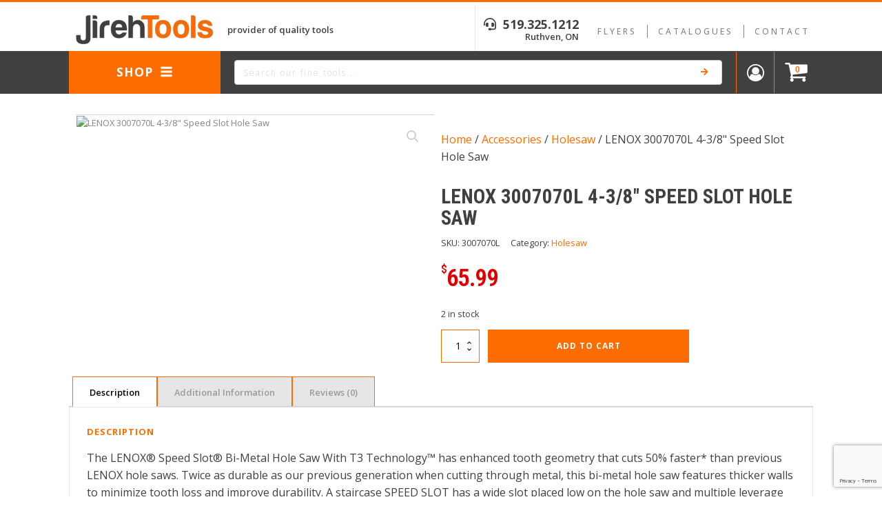

--- FILE ---
content_type: text/html; charset=UTF-8
request_url: https://jirehtools.ca/product/lenox-3007070l-4-3-8-speed-slot-hole-saw/
body_size: 22966
content:
<!DOCTYPE html>
<html lang="en-US" >
<head>
<meta charset="UTF-8">
<meta name="viewport" content="width=device-width, initial-scale=1.0">
<!-- WP_HEAD() START -->
<link rel="preload" as="style" href="https://fonts.googleapis.com/css?family=Open+Sans:100,200,300,400,500,600,700,800,900|Open+Sans:100,200,300,400,500,600,700,800,900|Roboto+Condensed:100,200,300,400,500,600,700,800,900|Roboto+Condensed:100,200,300,400,500,600,700,800,900" >
<link rel="stylesheet" href="https://fonts.googleapis.com/css?family=Open+Sans:100,200,300,400,500,600,700,800,900|Open+Sans:100,200,300,400,500,600,700,800,900|Roboto+Condensed:100,200,300,400,500,600,700,800,900|Roboto+Condensed:100,200,300,400,500,600,700,800,900">
<meta name='robots' content='index, follow, max-image-preview:large, max-snippet:-1, max-video-preview:-1' />

	<!-- This site is optimized with the Yoast SEO plugin v26.7 - https://yoast.com/wordpress/plugins/seo/ -->
	<title>LENOX 3007070L 4-3/8&quot; Speed Slot Hole Saw - Jireh Tools</title>
	<meta name="description" content="The LENOX® Speed Slot® Bi-Metal Hole Saw With T3 Technology™ has enhanced tooth geometry that cuts 50% faster* than previous LENOX hole saws. Twice as" />
	<link rel="canonical" href="https://jirehtools.ca/product/lenox-3007070l-4-3-8-speed-slot-hole-saw/" />
	<meta property="og:locale" content="en_US" />
	<meta property="og:type" content="article" />
	<meta property="og:title" content="LENOX 3007070L 4-3/8&quot; Speed Slot Hole Saw - Jireh Tools" />
	<meta property="og:description" content="The LENOX® Speed Slot® Bi-Metal Hole Saw With T3 Technology™ has enhanced tooth geometry that cuts 50% faster* than previous LENOX hole saws. Twice as" />
	<meta property="og:url" content="https://jirehtools.ca/product/lenox-3007070l-4-3-8-speed-slot-hole-saw/" />
	<meta property="og:site_name" content="Jireh Tools" />
	<meta property="article:modified_time" content="2026-01-14T21:31:33+00:00" />
	<meta property="og:image" content="https://images.jirehtools.ca/images/2025/12/3007070L-0.jpeg" />
	<meta property="og:image:width" content="1000" />
	<meta property="og:image:height" content="1000" />
	<meta property="og:image:type" content="image/jpeg" />
	<meta name="twitter:card" content="summary_large_image" />
	<meta name="twitter:label1" content="Est. reading time" />
	<meta name="twitter:data1" content="2 minutes" />
	<script type="application/ld+json" class="yoast-schema-graph">{"@context":"https://schema.org","@graph":[{"@type":["WebPage","ItemPage"],"@id":"https://jirehtools.ca/product/lenox-3007070l-4-3-8-speed-slot-hole-saw/","url":"https://jirehtools.ca/product/lenox-3007070l-4-3-8-speed-slot-hole-saw/","name":"LENOX 3007070L 4-3/8\" Speed Slot Hole Saw - Jireh Tools","isPartOf":{"@id":"https://jirehtools.ca/#website"},"primaryImageOfPage":{"@id":"https://jirehtools.ca/product/lenox-3007070l-4-3-8-speed-slot-hole-saw/#primaryimage"},"image":{"@id":"https://jirehtools.ca/product/lenox-3007070l-4-3-8-speed-slot-hole-saw/#primaryimage"},"thumbnailUrl":"https://images.jirehtools.ca/images/2025/12/3007070L-0.jpeg","datePublished":"2023-08-05T16:05:38+00:00","dateModified":"2026-01-14T21:31:33+00:00","description":"The LENOX® Speed Slot® Bi-Metal Hole Saw With T3 Technology™ has enhanced tooth geometry that cuts 50% faster* than previous LENOX hole saws. Twice as","breadcrumb":{"@id":"https://jirehtools.ca/product/lenox-3007070l-4-3-8-speed-slot-hole-saw/#breadcrumb"},"inLanguage":"en-US","potentialAction":[{"@type":"ReadAction","target":["https://jirehtools.ca/product/lenox-3007070l-4-3-8-speed-slot-hole-saw/"]}]},{"@type":"ImageObject","inLanguage":"en-US","@id":"https://jirehtools.ca/product/lenox-3007070l-4-3-8-speed-slot-hole-saw/#primaryimage","url":"https://images.jirehtools.ca/images/2025/12/3007070L-0.jpeg","contentUrl":"https://images.jirehtools.ca/images/2025/12/3007070L-0.jpeg","width":1000,"height":1000},{"@type":"BreadcrumbList","@id":"https://jirehtools.ca/product/lenox-3007070l-4-3-8-speed-slot-hole-saw/#breadcrumb","itemListElement":[{"@type":"ListItem","position":1,"name":"Home","item":"https://jirehtools.ca/"},{"@type":"ListItem","position":2,"name":"Shop","item":"https://jirehtools.ca/shop/"},{"@type":"ListItem","position":3,"name":"LENOX 3007070L 4-3/8\" Speed Slot Hole Saw"}]},{"@type":"WebSite","@id":"https://jirehtools.ca/#website","url":"https://jirehtools.ca/","name":"Jireh Tools","description":"Provider of Quality Tools","potentialAction":[{"@type":"SearchAction","target":{"@type":"EntryPoint","urlTemplate":"https://jirehtools.ca/?s={search_term_string}"},"query-input":{"@type":"PropertyValueSpecification","valueRequired":true,"valueName":"search_term_string"}}],"inLanguage":"en-US"}]}</script>
	<!-- / Yoast SEO plugin. -->


<link rel='dns-prefetch' href='//www.google.com' />
<link rel='dns-prefetch' href='//use.fontawesome.com' />
<link rel='preconnect' href='//www.google-analytics.com' />
<link rel="alternate" type="application/rss+xml" title="Jireh Tools &raquo; LENOX 3007070L 4-3/8&quot; Speed Slot Hole Saw Comments Feed" href="https://jirehtools.ca/product/lenox-3007070l-4-3-8-speed-slot-hole-saw/feed/" />
<link rel="alternate" title="oEmbed (JSON)" type="application/json+oembed" href="https://jirehtools.ca/wp-json/oembed/1.0/embed?url=https%3A%2F%2Fjirehtools.ca%2Fproduct%2Flenox-3007070l-4-3-8-speed-slot-hole-saw%2F" />
<link rel="alternate" title="oEmbed (XML)" type="text/xml+oembed" href="https://jirehtools.ca/wp-json/oembed/1.0/embed?url=https%3A%2F%2Fjirehtools.ca%2Fproduct%2Flenox-3007070l-4-3-8-speed-slot-hole-saw%2F&#038;format=xml" />
<style id='wp-img-auto-sizes-contain-inline-css' type='text/css'>
img:is([sizes=auto i],[sizes^="auto," i]){contain-intrinsic-size:3000px 1500px}
/*# sourceURL=wp-img-auto-sizes-contain-inline-css */
</style>

<link rel='stylesheet' id='woo-conditional-shipping-blocks-style-css' href='https://jirehtools.ca/wp-content/plugins/woo-conditional-shipping-pro/frontend/css/woo-conditional-shipping.css?ver=3.6.0.free' type='text/css' media='all' />
<link rel='stylesheet' id='address-autocomplete-billing-block-css' href='https://jirehtools.ca/wp-content/plugins/address-autocomplete/build/style-address-autocomplete-billing-block.css?ver=1.1.2' type='text/css' media='all' />
<link rel='stylesheet' id='address-autocomplete-shipping-block-css' href='https://jirehtools.ca/wp-content/plugins/address-autocomplete/build/style-address-autocomplete-shipping-block.css?ver=1.1.2' type='text/css' media='all' />
<link rel='stylesheet' id='wp-block-library-css' href='https://jirehtools.ca/wp-includes/css/dist/block-library/style.min.css?ver=6.9' type='text/css' media='all' />
<style id='global-styles-inline-css' type='text/css'>
:root{--wp--preset--aspect-ratio--square: 1;--wp--preset--aspect-ratio--4-3: 4/3;--wp--preset--aspect-ratio--3-4: 3/4;--wp--preset--aspect-ratio--3-2: 3/2;--wp--preset--aspect-ratio--2-3: 2/3;--wp--preset--aspect-ratio--16-9: 16/9;--wp--preset--aspect-ratio--9-16: 9/16;--wp--preset--color--black: #000000;--wp--preset--color--cyan-bluish-gray: #abb8c3;--wp--preset--color--white: #ffffff;--wp--preset--color--pale-pink: #f78da7;--wp--preset--color--vivid-red: #cf2e2e;--wp--preset--color--luminous-vivid-orange: #ff6900;--wp--preset--color--luminous-vivid-amber: #fcb900;--wp--preset--color--light-green-cyan: #7bdcb5;--wp--preset--color--vivid-green-cyan: #00d084;--wp--preset--color--pale-cyan-blue: #8ed1fc;--wp--preset--color--vivid-cyan-blue: #0693e3;--wp--preset--color--vivid-purple: #9b51e0;--wp--preset--gradient--vivid-cyan-blue-to-vivid-purple: linear-gradient(135deg,rgb(6,147,227) 0%,rgb(155,81,224) 100%);--wp--preset--gradient--light-green-cyan-to-vivid-green-cyan: linear-gradient(135deg,rgb(122,220,180) 0%,rgb(0,208,130) 100%);--wp--preset--gradient--luminous-vivid-amber-to-luminous-vivid-orange: linear-gradient(135deg,rgb(252,185,0) 0%,rgb(255,105,0) 100%);--wp--preset--gradient--luminous-vivid-orange-to-vivid-red: linear-gradient(135deg,rgb(255,105,0) 0%,rgb(207,46,46) 100%);--wp--preset--gradient--very-light-gray-to-cyan-bluish-gray: linear-gradient(135deg,rgb(238,238,238) 0%,rgb(169,184,195) 100%);--wp--preset--gradient--cool-to-warm-spectrum: linear-gradient(135deg,rgb(74,234,220) 0%,rgb(151,120,209) 20%,rgb(207,42,186) 40%,rgb(238,44,130) 60%,rgb(251,105,98) 80%,rgb(254,248,76) 100%);--wp--preset--gradient--blush-light-purple: linear-gradient(135deg,rgb(255,206,236) 0%,rgb(152,150,240) 100%);--wp--preset--gradient--blush-bordeaux: linear-gradient(135deg,rgb(254,205,165) 0%,rgb(254,45,45) 50%,rgb(107,0,62) 100%);--wp--preset--gradient--luminous-dusk: linear-gradient(135deg,rgb(255,203,112) 0%,rgb(199,81,192) 50%,rgb(65,88,208) 100%);--wp--preset--gradient--pale-ocean: linear-gradient(135deg,rgb(255,245,203) 0%,rgb(182,227,212) 50%,rgb(51,167,181) 100%);--wp--preset--gradient--electric-grass: linear-gradient(135deg,rgb(202,248,128) 0%,rgb(113,206,126) 100%);--wp--preset--gradient--midnight: linear-gradient(135deg,rgb(2,3,129) 0%,rgb(40,116,252) 100%);--wp--preset--font-size--small: 13px;--wp--preset--font-size--medium: 20px;--wp--preset--font-size--large: 36px;--wp--preset--font-size--x-large: 42px;--wp--preset--spacing--20: 0.44rem;--wp--preset--spacing--30: 0.67rem;--wp--preset--spacing--40: 1rem;--wp--preset--spacing--50: 1.5rem;--wp--preset--spacing--60: 2.25rem;--wp--preset--spacing--70: 3.38rem;--wp--preset--spacing--80: 5.06rem;--wp--preset--shadow--natural: 6px 6px 9px rgba(0, 0, 0, 0.2);--wp--preset--shadow--deep: 12px 12px 50px rgba(0, 0, 0, 0.4);--wp--preset--shadow--sharp: 6px 6px 0px rgba(0, 0, 0, 0.2);--wp--preset--shadow--outlined: 6px 6px 0px -3px rgb(255, 255, 255), 6px 6px rgb(0, 0, 0);--wp--preset--shadow--crisp: 6px 6px 0px rgb(0, 0, 0);}:where(.is-layout-flex){gap: 0.5em;}:where(.is-layout-grid){gap: 0.5em;}body .is-layout-flex{display: flex;}.is-layout-flex{flex-wrap: wrap;align-items: center;}.is-layout-flex > :is(*, div){margin: 0;}body .is-layout-grid{display: grid;}.is-layout-grid > :is(*, div){margin: 0;}:where(.wp-block-columns.is-layout-flex){gap: 2em;}:where(.wp-block-columns.is-layout-grid){gap: 2em;}:where(.wp-block-post-template.is-layout-flex){gap: 1.25em;}:where(.wp-block-post-template.is-layout-grid){gap: 1.25em;}.has-black-color{color: var(--wp--preset--color--black) !important;}.has-cyan-bluish-gray-color{color: var(--wp--preset--color--cyan-bluish-gray) !important;}.has-white-color{color: var(--wp--preset--color--white) !important;}.has-pale-pink-color{color: var(--wp--preset--color--pale-pink) !important;}.has-vivid-red-color{color: var(--wp--preset--color--vivid-red) !important;}.has-luminous-vivid-orange-color{color: var(--wp--preset--color--luminous-vivid-orange) !important;}.has-luminous-vivid-amber-color{color: var(--wp--preset--color--luminous-vivid-amber) !important;}.has-light-green-cyan-color{color: var(--wp--preset--color--light-green-cyan) !important;}.has-vivid-green-cyan-color{color: var(--wp--preset--color--vivid-green-cyan) !important;}.has-pale-cyan-blue-color{color: var(--wp--preset--color--pale-cyan-blue) !important;}.has-vivid-cyan-blue-color{color: var(--wp--preset--color--vivid-cyan-blue) !important;}.has-vivid-purple-color{color: var(--wp--preset--color--vivid-purple) !important;}.has-black-background-color{background-color: var(--wp--preset--color--black) !important;}.has-cyan-bluish-gray-background-color{background-color: var(--wp--preset--color--cyan-bluish-gray) !important;}.has-white-background-color{background-color: var(--wp--preset--color--white) !important;}.has-pale-pink-background-color{background-color: var(--wp--preset--color--pale-pink) !important;}.has-vivid-red-background-color{background-color: var(--wp--preset--color--vivid-red) !important;}.has-luminous-vivid-orange-background-color{background-color: var(--wp--preset--color--luminous-vivid-orange) !important;}.has-luminous-vivid-amber-background-color{background-color: var(--wp--preset--color--luminous-vivid-amber) !important;}.has-light-green-cyan-background-color{background-color: var(--wp--preset--color--light-green-cyan) !important;}.has-vivid-green-cyan-background-color{background-color: var(--wp--preset--color--vivid-green-cyan) !important;}.has-pale-cyan-blue-background-color{background-color: var(--wp--preset--color--pale-cyan-blue) !important;}.has-vivid-cyan-blue-background-color{background-color: var(--wp--preset--color--vivid-cyan-blue) !important;}.has-vivid-purple-background-color{background-color: var(--wp--preset--color--vivid-purple) !important;}.has-black-border-color{border-color: var(--wp--preset--color--black) !important;}.has-cyan-bluish-gray-border-color{border-color: var(--wp--preset--color--cyan-bluish-gray) !important;}.has-white-border-color{border-color: var(--wp--preset--color--white) !important;}.has-pale-pink-border-color{border-color: var(--wp--preset--color--pale-pink) !important;}.has-vivid-red-border-color{border-color: var(--wp--preset--color--vivid-red) !important;}.has-luminous-vivid-orange-border-color{border-color: var(--wp--preset--color--luminous-vivid-orange) !important;}.has-luminous-vivid-amber-border-color{border-color: var(--wp--preset--color--luminous-vivid-amber) !important;}.has-light-green-cyan-border-color{border-color: var(--wp--preset--color--light-green-cyan) !important;}.has-vivid-green-cyan-border-color{border-color: var(--wp--preset--color--vivid-green-cyan) !important;}.has-pale-cyan-blue-border-color{border-color: var(--wp--preset--color--pale-cyan-blue) !important;}.has-vivid-cyan-blue-border-color{border-color: var(--wp--preset--color--vivid-cyan-blue) !important;}.has-vivid-purple-border-color{border-color: var(--wp--preset--color--vivid-purple) !important;}.has-vivid-cyan-blue-to-vivid-purple-gradient-background{background: var(--wp--preset--gradient--vivid-cyan-blue-to-vivid-purple) !important;}.has-light-green-cyan-to-vivid-green-cyan-gradient-background{background: var(--wp--preset--gradient--light-green-cyan-to-vivid-green-cyan) !important;}.has-luminous-vivid-amber-to-luminous-vivid-orange-gradient-background{background: var(--wp--preset--gradient--luminous-vivid-amber-to-luminous-vivid-orange) !important;}.has-luminous-vivid-orange-to-vivid-red-gradient-background{background: var(--wp--preset--gradient--luminous-vivid-orange-to-vivid-red) !important;}.has-very-light-gray-to-cyan-bluish-gray-gradient-background{background: var(--wp--preset--gradient--very-light-gray-to-cyan-bluish-gray) !important;}.has-cool-to-warm-spectrum-gradient-background{background: var(--wp--preset--gradient--cool-to-warm-spectrum) !important;}.has-blush-light-purple-gradient-background{background: var(--wp--preset--gradient--blush-light-purple) !important;}.has-blush-bordeaux-gradient-background{background: var(--wp--preset--gradient--blush-bordeaux) !important;}.has-luminous-dusk-gradient-background{background: var(--wp--preset--gradient--luminous-dusk) !important;}.has-pale-ocean-gradient-background{background: var(--wp--preset--gradient--pale-ocean) !important;}.has-electric-grass-gradient-background{background: var(--wp--preset--gradient--electric-grass) !important;}.has-midnight-gradient-background{background: var(--wp--preset--gradient--midnight) !important;}.has-small-font-size{font-size: var(--wp--preset--font-size--small) !important;}.has-medium-font-size{font-size: var(--wp--preset--font-size--medium) !important;}.has-large-font-size{font-size: var(--wp--preset--font-size--large) !important;}.has-x-large-font-size{font-size: var(--wp--preset--font-size--x-large) !important;}
/*# sourceURL=global-styles-inline-css */
</style>

<style id='classic-theme-styles-inline-css' type='text/css'>
/*! This file is auto-generated */
.wp-block-button__link{color:#fff;background-color:#32373c;border-radius:9999px;box-shadow:none;text-decoration:none;padding:calc(.667em + 2px) calc(1.333em + 2px);font-size:1.125em}.wp-block-file__button{background:#32373c;color:#fff;text-decoration:none}
/*# sourceURL=/wp-includes/css/classic-themes.min.css */
</style>
<style id='font-awesome-svg-styles-default-inline-css' type='text/css'>
.svg-inline--fa {
  display: inline-block;
  height: 1em;
  overflow: visible;
  vertical-align: -.125em;
}
/*# sourceURL=font-awesome-svg-styles-default-inline-css */
</style>
<link rel='stylesheet' id='font-awesome-svg-styles-css' href='https://jirehtools.ca/wp-content/uploads/font-awesome/v5.15.4/css/svg-with-js.css' type='text/css' media='all' />
<style id='font-awesome-svg-styles-inline-css' type='text/css'>
   .wp-block-font-awesome-icon svg::before,
   .wp-rich-text-font-awesome-icon svg::before {content: unset;}
/*# sourceURL=font-awesome-svg-styles-inline-css */
</style>
<link rel='stylesheet' id='imapp-pricing-css' href='https://jirehtools.ca/wp-content/plugins/imapp-pricing/public/css/imapp-pricing-public.css?ver=1.0.0' type='text/css' media='all' />
<link rel='stylesheet' id='oxygen-css' href='https://jirehtools.ca/wp-content/plugins/oxygen/component-framework/oxygen.css?ver=4.9.5' type='text/css' media='all' />
<link rel='stylesheet' id='core-sss-css' href='https://jirehtools.ca/wp-content/plugins/oxy-ninja/public/css/core-sss.min.css?ver=3.5.3' type='text/css' media='all' />
<link rel='stylesheet' id='upsell-order-bump-offer-for-woocommercerecommendated_popup-css' href='https://jirehtools.ca/wp-content/plugins/upsell-order-bump-offer-for-woocommerce/public/css/wps-recommendation-popup.css?ver=3.0.9' type='text/css' media='all' />
<link rel='stylesheet' id='upsell-order-bump-offer-for-woocommerceone-click-front-css' href='https://jirehtools.ca/wp-content/plugins/upsell-order-bump-offer-for-woocommerce/public/css/woocommerce_one_click_upsell_funnel_pro-public.css?ver=3.0.9' type='text/css' media='all' />
<link rel='stylesheet' id='photoswipe-css' href='https://jirehtools.ca/wp-content/plugins/woocommerce/assets/css/photoswipe/photoswipe.min.css?ver=10.4.3' type='text/css' media='all' />
<link rel='stylesheet' id='photoswipe-default-skin-css' href='https://jirehtools.ca/wp-content/plugins/woocommerce/assets/css/photoswipe/default-skin/default-skin.min.css?ver=10.4.3' type='text/css' media='all' />
<link rel='stylesheet' id='woocommerce-layout-css' href='https://jirehtools.ca/wp-content/plugins/woocommerce/assets/css/woocommerce-layout.css?ver=10.4.3' type='text/css' media='all' />
<link rel='stylesheet' id='woocommerce-smallscreen-css' href='https://jirehtools.ca/wp-content/plugins/woocommerce/assets/css/woocommerce-smallscreen.css?ver=10.4.3' type='text/css' media='only screen and (max-width: 768px)' />
<link rel='stylesheet' id='woocommerce-general-css' href='https://jirehtools.ca/wp-content/plugins/woocommerce/assets/css/woocommerce.css?ver=10.4.3' type='text/css' media='all' />
<style id='woocommerce-inline-inline-css' type='text/css'>
.woocommerce form .form-row .required { visibility: visible; }
/*# sourceURL=woocommerce-inline-inline-css */
</style>
<link rel='stylesheet' id='wt-woocommerce-gift-cards-css' href='https://jirehtools.ca/wp-content/plugins/wt-gift-cards-woocommerce/public/css/wt-woocommerce-gift-cards-free-public.css?ver=1.2.8' type='text/css' media='all' />
<link rel='stylesheet' id='wt-smart-coupon-for-woo-css' href='https://jirehtools.ca/wp-content/plugins/wt-smart-coupons-for-woocommerce/public/css/wt-smart-coupon-public.css?ver=2.2.4' type='text/css' media='all' />
<style id='wpgb-head-inline-css' type='text/css'>
.wp-grid-builder:not(.wpgb-template),.wpgb-facet{opacity:0.01}.wpgb-facet fieldset{margin:0;padding:0;border:none;outline:none;box-shadow:none}.wpgb-facet fieldset:last-child{margin-bottom:40px;}.wpgb-facet fieldset legend.wpgb-sr-only{height:1px;width:1px}
/*# sourceURL=wpgb-head-inline-css */
</style>
<link rel='stylesheet' id='splide-css' href='https://jirehtools.ca/wp-content/plugins/oxy-ninja/public/css/splide.min.css?ver=4.0.14' type='text/css' media='all' />
<link rel='stylesheet' id='woo_conditional_shipping_css-css' href='https://jirehtools.ca/wp-content/plugins/woo-conditional-shipping-pro/includes/frontend/../../frontend/css/woo-conditional-shipping.css?ver=3.6.0.free' type='text/css' media='all' />
<link rel='stylesheet' id='font-awesome-official-css' href='https://use.fontawesome.com/releases/v5.15.4/css/all.css' type='text/css' media='all' integrity="sha384-DyZ88mC6Up2uqS4h/KRgHuoeGwBcD4Ng9SiP4dIRy0EXTlnuz47vAwmeGwVChigm" crossorigin="anonymous" />
<link rel='stylesheet' id='flexible-shipping-free-shipping-css' href='https://jirehtools.ca/wp-content/plugins/flexible-shipping/assets/dist/css/free-shipping.css?ver=6.5.3.2' type='text/css' media='all' />
<link rel='stylesheet' id='forget-about-shortcode-buttons-css' href='https://jirehtools.ca/wp-content/plugins/forget-about-shortcode-buttons/public/css/button-styles.css?ver=2.1.3' type='text/css' media='all' />
<link rel='stylesheet' id='font-awesome-official-v4shim-css' href='https://use.fontawesome.com/releases/v5.15.4/css/v4-shims.css' type='text/css' media='all' integrity="sha384-Vq76wejb3QJM4nDatBa5rUOve+9gkegsjCebvV/9fvXlGWo4HCMR4cJZjjcF6Viv" crossorigin="anonymous" />
<style id='font-awesome-official-v4shim-inline-css' type='text/css'>
@font-face {
font-family: "FontAwesome";
font-display: block;
src: url("https://use.fontawesome.com/releases/v5.15.4/webfonts/fa-brands-400.eot"),
		url("https://use.fontawesome.com/releases/v5.15.4/webfonts/fa-brands-400.eot?#iefix") format("embedded-opentype"),
		url("https://use.fontawesome.com/releases/v5.15.4/webfonts/fa-brands-400.woff2") format("woff2"),
		url("https://use.fontawesome.com/releases/v5.15.4/webfonts/fa-brands-400.woff") format("woff"),
		url("https://use.fontawesome.com/releases/v5.15.4/webfonts/fa-brands-400.ttf") format("truetype"),
		url("https://use.fontawesome.com/releases/v5.15.4/webfonts/fa-brands-400.svg#fontawesome") format("svg");
}

@font-face {
font-family: "FontAwesome";
font-display: block;
src: url("https://use.fontawesome.com/releases/v5.15.4/webfonts/fa-solid-900.eot"),
		url("https://use.fontawesome.com/releases/v5.15.4/webfonts/fa-solid-900.eot?#iefix") format("embedded-opentype"),
		url("https://use.fontawesome.com/releases/v5.15.4/webfonts/fa-solid-900.woff2") format("woff2"),
		url("https://use.fontawesome.com/releases/v5.15.4/webfonts/fa-solid-900.woff") format("woff"),
		url("https://use.fontawesome.com/releases/v5.15.4/webfonts/fa-solid-900.ttf") format("truetype"),
		url("https://use.fontawesome.com/releases/v5.15.4/webfonts/fa-solid-900.svg#fontawesome") format("svg");
}

@font-face {
font-family: "FontAwesome";
font-display: block;
src: url("https://use.fontawesome.com/releases/v5.15.4/webfonts/fa-regular-400.eot"),
		url("https://use.fontawesome.com/releases/v5.15.4/webfonts/fa-regular-400.eot?#iefix") format("embedded-opentype"),
		url("https://use.fontawesome.com/releases/v5.15.4/webfonts/fa-regular-400.woff2") format("woff2"),
		url("https://use.fontawesome.com/releases/v5.15.4/webfonts/fa-regular-400.woff") format("woff"),
		url("https://use.fontawesome.com/releases/v5.15.4/webfonts/fa-regular-400.ttf") format("truetype"),
		url("https://use.fontawesome.com/releases/v5.15.4/webfonts/fa-regular-400.svg#fontawesome") format("svg");
unicode-range: U+F004-F005,U+F007,U+F017,U+F022,U+F024,U+F02E,U+F03E,U+F044,U+F057-F059,U+F06E,U+F070,U+F075,U+F07B-F07C,U+F080,U+F086,U+F089,U+F094,U+F09D,U+F0A0,U+F0A4-F0A7,U+F0C5,U+F0C7-F0C8,U+F0E0,U+F0EB,U+F0F3,U+F0F8,U+F0FE,U+F111,U+F118-F11A,U+F11C,U+F133,U+F144,U+F146,U+F14A,U+F14D-F14E,U+F150-F152,U+F15B-F15C,U+F164-F165,U+F185-F186,U+F191-F192,U+F1AD,U+F1C1-F1C9,U+F1CD,U+F1D8,U+F1E3,U+F1EA,U+F1F6,U+F1F9,U+F20A,U+F247-F249,U+F24D,U+F254-F25B,U+F25D,U+F267,U+F271-F274,U+F279,U+F28B,U+F28D,U+F2B5-F2B6,U+F2B9,U+F2BB,U+F2BD,U+F2C1-F2C2,U+F2D0,U+F2D2,U+F2DC,U+F2ED,U+F328,U+F358-F35B,U+F3A5,U+F3D1,U+F410,U+F4AD;
}
/*# sourceURL=font-awesome-official-v4shim-inline-css */
</style>
<script type="text/javascript" src="https://jirehtools.ca/wp-includes/js/jquery/jquery.min.js?ver=3.7.1" id="jquery-core-js"></script>
<script type="text/javascript" id="imapp-pricing-js-extra">
/* <![CDATA[ */
var wp_ajax = {"ajax_url":"https://jirehtools.ca/wp-admin/admin-ajax.php","_nonce":"f927107685"};
//# sourceURL=imapp-pricing-js-extra
/* ]]> */
</script>
<script type="text/javascript" src="https://jirehtools.ca/wp-content/plugins/imapp-pricing/public/js/imapp-pricing-public.js?ver=1.0.0" id="imapp-pricing-js"></script>
<script type="text/javascript" src="https://jirehtools.ca/wp-content/plugins/upsell-order-bump-offer-for-woocommerce/public/js/sweet-alert.js?ver=2.1.2" id="wps-upsell-sweet-alert-js-js"></script>
<script type="text/javascript" id="wps-ubo-lite-public-script-for-fbt-js-extra">
/* <![CDATA[ */
var wps_ubo_lite_public_fbt = {"ajaxurl":"https://jirehtools.ca/wp-admin/admin-ajax.php","mobile_view":"","auth_nonce":"3c04375aed","product_id":"804983"};
//# sourceURL=wps-ubo-lite-public-script-for-fbt-js-extra
/* ]]> */
</script>
<script type="text/javascript" src="https://jirehtools.ca/wp-content/plugins/upsell-order-bump-offer-for-woocommerce/public/js/wps_ubo_lite_fbt.js?ver=3.0.9" id="wps-ubo-lite-public-script-for-fbt-js"></script>
<script type="text/javascript" src="https://jirehtools.ca/wp-content/plugins/woocommerce/assets/js/jquery-blockui/jquery.blockUI.min.js?ver=2.7.0-wc.10.4.3" id="wc-jquery-blockui-js" defer="defer" data-wp-strategy="defer"></script>
<script type="text/javascript" id="wc-add-to-cart-js-extra">
/* <![CDATA[ */
var wc_add_to_cart_params = {"ajax_url":"/wp-admin/admin-ajax.php","wc_ajax_url":"/?wc-ajax=%%endpoint%%","i18n_view_cart":"View cart","cart_url":"https://jirehtools.ca/cart/","is_cart":"","cart_redirect_after_add":"no"};
//# sourceURL=wc-add-to-cart-js-extra
/* ]]> */
</script>
<script type="text/javascript" src="https://jirehtools.ca/wp-content/plugins/woocommerce/assets/js/frontend/add-to-cart.min.js?ver=10.4.3" id="wc-add-to-cart-js" defer="defer" data-wp-strategy="defer"></script>
<script type="text/javascript" src="https://jirehtools.ca/wp-content/plugins/woocommerce/assets/js/zoom/jquery.zoom.min.js?ver=1.7.21-wc.10.4.3" id="wc-zoom-js" defer="defer" data-wp-strategy="defer"></script>
<script type="text/javascript" src="https://jirehtools.ca/wp-content/plugins/woocommerce/assets/js/flexslider/jquery.flexslider.min.js?ver=2.7.2-wc.10.4.3" id="wc-flexslider-js" defer="defer" data-wp-strategy="defer"></script>
<script type="text/javascript" src="https://jirehtools.ca/wp-content/plugins/woocommerce/assets/js/photoswipe/photoswipe.min.js?ver=4.1.1-wc.10.4.3" id="wc-photoswipe-js" defer="defer" data-wp-strategy="defer"></script>
<script type="text/javascript" src="https://jirehtools.ca/wp-content/plugins/woocommerce/assets/js/photoswipe/photoswipe-ui-default.min.js?ver=4.1.1-wc.10.4.3" id="wc-photoswipe-ui-default-js" defer="defer" data-wp-strategy="defer"></script>
<script type="text/javascript" id="wc-single-product-js-extra">
/* <![CDATA[ */
var wc_single_product_params = {"i18n_required_rating_text":"Please select a rating","i18n_rating_options":["1 of 5 stars","2 of 5 stars","3 of 5 stars","4 of 5 stars","5 of 5 stars"],"i18n_product_gallery_trigger_text":"View full-screen image gallery","review_rating_required":"yes","flexslider":{"rtl":false,"animation":"slide","smoothHeight":true,"directionNav":false,"controlNav":"thumbnails","slideshow":false,"animationSpeed":500,"animationLoop":false,"allowOneSlide":false,"touch":false},"zoom_enabled":"1","zoom_options":[],"photoswipe_enabled":"1","photoswipe_options":{"shareEl":false,"closeOnScroll":false,"history":false,"hideAnimationDuration":0,"showAnimationDuration":0},"flexslider_enabled":"1"};
//# sourceURL=wc-single-product-js-extra
/* ]]> */
</script>
<script type="text/javascript" src="https://jirehtools.ca/wp-content/plugins/woocommerce/assets/js/frontend/single-product.min.js?ver=10.4.3" id="wc-single-product-js" defer="defer" data-wp-strategy="defer"></script>
<script type="text/javascript" src="https://jirehtools.ca/wp-content/plugins/woocommerce/assets/js/js-cookie/js.cookie.min.js?ver=2.1.4-wc.10.4.3" id="wc-js-cookie-js" defer="defer" data-wp-strategy="defer"></script>
<script type="text/javascript" id="woocommerce-js-extra">
/* <![CDATA[ */
var woocommerce_params = {"ajax_url":"/wp-admin/admin-ajax.php","wc_ajax_url":"/?wc-ajax=%%endpoint%%","i18n_password_show":"Show password","i18n_password_hide":"Hide password"};
//# sourceURL=woocommerce-js-extra
/* ]]> */
</script>
<script type="text/javascript" src="https://jirehtools.ca/wp-content/plugins/woocommerce/assets/js/frontend/woocommerce.min.js?ver=10.4.3" id="woocommerce-js" defer="defer" data-wp-strategy="defer"></script>
<script type="text/javascript" id="wt-woocommerce-gift-cards-js-extra">
/* <![CDATA[ */
var wt_gc_params = {"ajax_url":"https://jirehtools.ca/wp-admin/admin-ajax.php","nonce":"cde76719e7","msgs":{"is_required":"is required","copied":"Copied!","error":"Error","loading":"Loading...","please_wait":"Please wait...","ajax_error":"An error occurred, please try again."}};
//# sourceURL=wt-woocommerce-gift-cards-js-extra
/* ]]> */
</script>
<script type="text/javascript" src="https://jirehtools.ca/wp-content/plugins/wt-gift-cards-woocommerce/public/js/wt-woocommerce-gift-cards-free-public.js?ver=1.2.8" id="wt-woocommerce-gift-cards-js"></script>
<script type="text/javascript" id="wt-smart-coupon-for-woo-js-extra">
/* <![CDATA[ */
var WTSmartCouponOBJ = {"ajaxurl":"https://jirehtools.ca/wp-admin/admin-ajax.php","wc_ajax_url":"https://jirehtools.ca/?wc-ajax=","nonces":{"public":"4becf77acd","apply_coupon":"41698f10f0"},"labels":{"please_wait":"Please wait...","choose_variation":"Please choose a variation","error":"Error !!!"},"shipping_method":[],"payment_method":"","is_cart":""};
//# sourceURL=wt-smart-coupon-for-woo-js-extra
/* ]]> */
</script>
<script type="text/javascript" src="https://jirehtools.ca/wp-content/plugins/wt-smart-coupons-for-woocommerce/public/js/wt-smart-coupon-public.js?ver=2.2.4" id="wt-smart-coupon-for-woo-js"></script>
<script type="text/javascript" src="https://jirehtools.ca/wp-content/plugins/oxy-ninja/public/js/splide/splide.min.js?ver=4.0.14" id="splide-js"></script>
<script type="text/javascript" src="https://jirehtools.ca/wp-content/plugins/oxy-ninja/public/js/splide/splide-extension-auto-scroll.min.js?ver=0.5.2" id="splide-autoscroll-js"></script>
<script type="text/javascript" id="woo-conditional-shipping-js-js-extra">
/* <![CDATA[ */
var conditional_shipping_settings = {"trigger_fields":[]};
//# sourceURL=woo-conditional-shipping-js-js-extra
/* ]]> */
</script>
<script type="text/javascript" src="https://jirehtools.ca/wp-content/plugins/woo-conditional-shipping-pro/includes/frontend/../../frontend/js/woo-conditional-shipping.js?ver=3.6.0.free" id="woo-conditional-shipping-js-js"></script>
<link rel="https://api.w.org/" href="https://jirehtools.ca/wp-json/" /><link rel="alternate" title="JSON" type="application/json" href="https://jirehtools.ca/wp-json/wp/v2/product/804983" /><link rel="EditURI" type="application/rsd+xml" title="RSD" href="https://jirehtools.ca/xmlrpc.php?rsd" />
<meta name="generator" content="WordPress 6.9" />
<meta name="generator" content="WooCommerce 10.4.3" />
<link rel='shortlink' href='https://jirehtools.ca/?p=804983' />
<script>  var el_i13_login_captcha=null; var el_i13_register_captcha=null; </script><noscript><style>.wp-grid-builder .wpgb-card.wpgb-card-hidden .wpgb-card-wrapper{opacity:1!important;visibility:visible!important;transform:none!important}.wpgb-facet {opacity:1!important;pointer-events:auto!important}.wpgb-facet *:not(.wpgb-pagination-facet){display:none}</style></noscript>	<noscript><style>.woocommerce-product-gallery{ opacity: 1 !important; }</style></noscript>
	<style>.oxygen-oxy-ou_countdown-oucd_timezone .select2-container--default .select2-selection--single .select2-selection__rendered{color: #fff!important;}</style><link rel="icon" href="https://images.jirehtools.ca/images/2022/04/cropped-Jireh-Tools-logo-icon-32x32.png" sizes="32x32" />
<link rel="icon" href="https://images.jirehtools.ca/images/2022/04/cropped-Jireh-Tools-logo-icon-192x192.png" sizes="192x192" />
<link rel="apple-touch-icon" href="https://images.jirehtools.ca/images/2022/04/cropped-Jireh-Tools-logo-icon-180x180.png" />
<meta name="msapplication-TileImage" content="https://images.jirehtools.ca/images/2022/04/cropped-Jireh-Tools-logo-icon-270x270.png" />
<link rel='stylesheet' id='oxygen-cache-53151-css' href='//jirehtools.ca/wp-content/uploads/oxygen/css/53151.css?cache=1767722394&#038;ver=6.9' type='text/css' media='all' />
<link rel='stylesheet' id='oxygen-cache-53180-css' href='//jirehtools.ca/wp-content/uploads/oxygen/css/53180.css?cache=1766592635&#038;ver=6.9' type='text/css' media='all' />
<link rel='stylesheet' id='oxygen-universal-styles-css' href='//jirehtools.ca/wp-content/uploads/oxygen/css/universal.css?cache=1767725811&#038;ver=6.9' type='text/css' media='all' />
<!-- END OF WP_HEAD() -->
<link rel='stylesheet' id='wp-components-css' href='https://jirehtools.ca/wp-includes/css/dist/components/style.min.css?ver=6.9' type='text/css' media='all' />
<link rel='stylesheet' id='wc-nmi-blocks-checkout-style-css' href='https://jirehtools.ca/wp-content/plugins/woocommerce-gateway-nmi/build/style-index.css?ver=85632d10a61db980ecad' type='text/css' media='all' />
<link rel='stylesheet' id='wc-nmi-echeck-blocks-checkout-style-css' href='https://jirehtools.ca/wp-content/plugins/woocommerce-gateway-nmi/build/style-index.css?ver=85632d10a61db980ecad' type='text/css' media='all' />
<link rel='stylesheet' id='wc-blocks-style-css' href='https://jirehtools.ca/wp-content/plugins/woocommerce/assets/client/blocks/wc-blocks.css?ver=wc-10.4.3' type='text/css' media='all' />
<link rel='stylesheet' id='oxygen-aos-css' href='https://jirehtools.ca/wp-content/plugins/oxygen/component-framework/vendor/aos/aos.css?ver=6.9' type='text/css' media='all' />
</head>
<body class="wp-singular product-template-default single single-product postid-804983 wp-theme-oxygen-is-not-a-theme  wp-embed-responsive theme-oxygen-is-not-a-theme oxygen-body woocommerce woocommerce-page woocommerce-no-js" >




						<section id="section-18-53151" class=" ct-section" ><div class="ct-section-inner-wrap"><div id="new_columns-20-53151" class="ct-new-columns" ><div id="div_block-21-53151" class="ct-div-block" ><a id="header-logo" class="ct-link" href="https://jirehtools.ca/"   ><img  id="image-23-53151" alt="" src="https://images.jirehtools.ca/images/2022/04/Jireh-Tools-Logo2.jpg" class="ct-image"/></a><div id="text_block-155-53151" class="ct-text-block" >provider of quality tools</div></div><div id="div_block-22-53151" class="ct-div-block" ><div id="div_block-157-53151" class="ct-div-block" ><a id="link-120-53151" class="ct-link" href="tel:5193251212" target="_self"  ><div id="fancy_icon-121-53151" class="ct-fancy-icon" ><svg id="svg-fancy_icon-121-53151"><use xlink:href="#testicon-headset-solid"></use></svg></div><div id="text_block-122-53151" class="ct-text-block" >519.325.1212</div></a><div id="text_block-123-53151" class="ct-text-block" >Ruthven, ON</div></div><div id="div_block-166-53151" class="ct-div-block" >
		<div id="-cart-counter-163-53151" class="oxy-cart-counter " ><button aria-expanded="false" aria-controls=dropdown-cart-counter-163-53151" aria-label="Cart" tabindex=0 class="oxy-cart-counter_icon_count" data-hover="disable" data-reveal ><span class="oxy-cart-counter_icon"><svg class="oxy-cart-counter_icon_svg" id="cart-cart-counter-163-53151-icon"><use xlink:href="#FontAwesomeicon-shopping-cart"></use></svg></span><span class="oxy-cart-counter_count "><span class="oxy-cart-counter_number"></span></span></button><div class="oxy-cart-counter_inner_content oxy-inner-content" id="dropdown-cart-counter-163-53151">
		<div id="-mini-cart-164-53151" class="oxy-mini-cart woocommerce" > 
            
            <div class="widget_shopping_cart_content">
            

	<p class="woocommerce-mini-cart__empty-message">No products in the cart.</p>


            </div>
            
            </div>

		</div></div>

		</div>
		<div id="-burger-trigger-111-53151" class="oxy-burger-trigger " ><button aria-label="Open menu" data-touch="click"  class="hamburger hamburger--slider " type="button"><span class="hamburger-box"><span class="hamburger-inner"></span></span></button></div>

		
		<div id="main-nav" class="oxy-pro-menu " ><div class="oxy-pro-menu-mobile-open-icon " data-off-canvas-alignment=""><svg id="main-nav-open-icon"><use xlink:href="#FontAwesomeicon-ellipsis-v"></use></svg>Menu</div>

                
        <div class="oxy-pro-menu-container  oxy-pro-menu-dropdown-links-visible-on-mobile oxy-pro-menu-dropdown-links-toggle oxy-pro-menu-show-dropdown" data-aos-duration="400" 

             data-oxy-pro-menu-dropdown-animation="fade-up"
             data-oxy-pro-menu-dropdown-animation-duration="0.4"
             data-entire-parent-toggles-dropdown="true"

             
                          data-oxy-pro-menu-dropdown-animation-duration="0.4"
             
                          data-oxy-pro-menu-dropdown-links-on-mobile="toggle">
             
            <div class="menu-main-container"><ul id="menu-main" class="oxy-pro-menu-list"><li id="menu-item-230965" class="menu-item menu-item-type-post_type menu-item-object-page menu-item-230965"><a href="https://jirehtools.ca/flyers/">Flyers</a></li>
<li id="menu-item-230948" class="menu-item menu-item-type-post_type menu-item-object-page menu-item-230948"><a href="https://jirehtools.ca/catalogues/">Catalogues</a></li>
<li id="menu-item-230949" class="menu-item menu-item-type-post_type menu-item-object-page menu-item-230949"><a href="https://jirehtools.ca/contact/">Contact</a></li>
</ul></div>
            <div class="oxy-pro-menu-mobile-close-icon"><svg id="svg-main-nav"><use xlink:href="#FontAwesomeicon-close"></use></svg>close</div>

        </div>

        </div>

		<script type="text/javascript">
			jQuery('#main-nav .oxy-pro-menu-show-dropdown .menu-item-has-children > a', 'body').each(function(){
                jQuery(this).append('<div class="oxy-pro-menu-dropdown-icon-click-area"><svg class="oxy-pro-menu-dropdown-icon"><use xlink:href="#FontAwesomeicon-arrow-circle-o-down"></use></svg></div>');
            });
            jQuery('#main-nav .oxy-pro-menu-show-dropdown .menu-item:not(.menu-item-has-children) > a', 'body').each(function(){
                jQuery(this).append('<div class="oxy-pro-menu-dropdown-icon-click-area"></div>');
            });			</script></div></div></div></section><section id="section-169-53151" class=" ct-section" ><div class="ct-section-inner-wrap"><div id="div_block-172-53151" class="ct-div-block" ><div id="code_block-173-53151" class="ct-code-block" ><form role="search" method="get" class="search-form" action="https://jirehtools.ca/">
	<input type="search"  class="search-field" placeholder="Search our fine tools..." value="" name="s" />
	<button type="submit" class="search-submit"><i class="fas fa-arrow-right"></i></button>
</form></div></div></div></section><section id="section-40-53151" class=" ct-section" ><div class="ct-section-inner-wrap"><div id="div_block-57-53151" class="ct-div-block" >
		<div id="-pro-menu-55-53151" class="oxy-pro-menu " ><div class="oxy-pro-menu-mobile-open-icon " data-off-canvas-alignment=""><svg id="-pro-menu-55-53151-open-icon"><use xlink:href="#FontAwesomeicon-ellipsis-v"></use></svg>Menu</div>

                
        <div class="oxy-pro-menu-container  oxy-pro-menu-dropdown-links-visible-on-mobile oxy-pro-menu-dropdown-links-toggle oxy-pro-menu-show-dropdown" data-aos-duration="400" 

             data-oxy-pro-menu-dropdown-animation="fade-down"
             data-oxy-pro-menu-dropdown-animation-duration="0.4"
             data-entire-parent-toggles-dropdown="true"

             
                          data-oxy-pro-menu-dropdown-animation-duration="0.4"
             
                          data-oxy-pro-menu-dropdown-links-on-mobile="toggle">
             
            <div class="menu-shop-menu-container"><ul id="menu-shop-menu" class="oxy-pro-menu-list"><li id="menu-item-122482" class="menu-item menu-item-type-post_type menu-item-object-page menu-item-has-children current_page_parent menu-item-122482"><a href="https://jirehtools.ca/shop/">Shop</a>
<ul class="sub-menu">
	<li id="menu-item-1507665" class="menu-item menu-item-type-post_type menu-item-object-page menu-item-1507665"><a href="https://jirehtools.ca/brands/">Shop By Brand</a></li>
	<li id="menu-item-1491934" class="menu-item menu-item-type-custom menu-item-object-custom menu-item-1491934"><a href="https://jirehtools.ca/shop/?_on_sale=1">ON SALE</a></li>
	<li id="menu-item-203813" class="menu-item menu-item-type-taxonomy menu-item-object-product_cat current-product-ancestor menu-item-203813"><a href="https://jirehtools.ca/product-category/accessories/">Accessories</a></li>
	<li id="menu-item-203846" class="menu-item menu-item-type-taxonomy menu-item-object-product_cat menu-item-203846"><a href="https://jirehtools.ca/product-category/air-tools-accessories/">Air Tools &amp; Accessories</a></li>
	<li id="menu-item-203855" class="menu-item menu-item-type-taxonomy menu-item-object-product_cat menu-item-203855"><a href="https://jirehtools.ca/product-category/construction-materials-supplies/">Construction Materials</a></li>
	<li id="menu-item-203865" class="menu-item menu-item-type-taxonomy menu-item-object-product_cat menu-item-203865"><a href="https://jirehtools.ca/product-category/equipment-machinery/">Equipment &amp; Machinery</a></li>
	<li id="menu-item-203873" class="menu-item menu-item-type-taxonomy menu-item-object-product_cat menu-item-203873"><a href="https://jirehtools.ca/product-category/fasteners/">Fasteners</a></li>
	<li id="menu-item-203883" class="menu-item menu-item-type-taxonomy menu-item-object-product_cat menu-item-203883"><a href="https://jirehtools.ca/product-category/hand-tools/">Hand Tools</a></li>
	<li id="menu-item-203893" class="menu-item menu-item-type-taxonomy menu-item-object-product_cat menu-item-203893"><a href="https://jirehtools.ca/product-category/lasers-ldm/">Lasers &amp; LDM</a></li>
	<li id="menu-item-203899" class="menu-item menu-item-type-taxonomy menu-item-object-product_cat menu-item-203899"><a href="https://jirehtools.ca/product-category/lighting/">Lighting</a></li>
	<li id="menu-item-203913" class="menu-item menu-item-type-taxonomy menu-item-object-product_cat menu-item-203913"><a href="https://jirehtools.ca/product-category/powertools/">PowerTools</a></li>
	<li id="menu-item-203921" class="menu-item menu-item-type-taxonomy menu-item-object-product_cat menu-item-203921"><a href="https://jirehtools.ca/product-category/safety/">Safety</a></li>
	<li id="menu-item-203927" class="menu-item menu-item-type-taxonomy menu-item-object-product_cat menu-item-203927"><a href="https://jirehtools.ca/product-category/storage/">Storage</a></li>
	<li id="menu-item-203935" class="menu-item menu-item-type-taxonomy menu-item-object-product_cat menu-item-203935"><a href="https://jirehtools.ca/product-category/supplies/">Supplies</a></li>
	<li id="menu-item-203941" class="menu-item menu-item-type-taxonomy menu-item-object-product_cat menu-item-203941"><a href="https://jirehtools.ca/product-category/welding/">Welding</a></li>
	<li id="menu-item-203950" class="menu-item menu-item-type-taxonomy menu-item-object-product_cat menu-item-203950"><a href="https://jirehtools.ca/product-category/accessories/other/">Other</a></li>
	<li id="menu-item-203958" class="menu-item menu-item-type-taxonomy menu-item-object-product_cat menu-item-203958"><a href="https://jirehtools.ca/product-category/parts/">Parts</a></li>
</ul>
</li>
</ul></div>
            <div class="oxy-pro-menu-mobile-close-icon"><svg id="svg--pro-menu-55-53151"><use xlink:href="#FontAwesomeicon-close"></use></svg>close</div>

        </div>

        </div>

		<script type="text/javascript">
			jQuery('#-pro-menu-55-53151 .oxy-pro-menu-show-dropdown .menu-item-has-children > a', 'body').each(function(){
                jQuery(this).append('<div class="oxy-pro-menu-dropdown-icon-click-area"><svg class="oxy-pro-menu-dropdown-icon"><use xlink:href="#FontAwesomeicon-bars"></use></svg></div>');
            });
            jQuery('#-pro-menu-55-53151 .oxy-pro-menu-show-dropdown .menu-item:not(.menu-item-has-children) > a', 'body').each(function(){
                jQuery(this).append('<div class="oxy-pro-menu-dropdown-icon-click-area"></div>');
            });			</script></div><div id="div_block-48-53151" class="ct-div-block" ><div id="code_block-49-53151" class="ct-code-block" ><form role="search" method="get" class="search-form" action="https://jirehtools.ca/">
	<input type="search"  class="search-field" placeholder="Search our fine tools..." value="" name="s" />
	<button type="submit" class="search-submit"><i class="fas fa-arrow-right"></i></button>
</form></div></div><a id="link-52-53151" class="ct-link header-icon-btn" href="https://www.jirehtools.ca/my-account"   ><div id="fancy_icon-53-53151" class="ct-fancy-icon" ><svg id="svg-fancy_icon-53-53151"><use xlink:href="#FontAwesomeicon-user-circle-o"></use></svg></div></a><div id="link-50-53151" class="ct-div-block header-icon-btn" >
		<div id="-cart-counter-104-53151" class="oxy-cart-counter " ><button aria-expanded="false" aria-controls=dropdown-cart-counter-104-53151" aria-label="Cart" tabindex=0 class="oxy-cart-counter_icon_count" data-hover="disable" data-reveal ><span class="oxy-cart-counter_icon"><svg class="oxy-cart-counter_icon_svg" id="cart-cart-counter-104-53151-icon"><use xlink:href="#FontAwesomeicon-shopping-cart"></use></svg></span><span class="oxy-cart-counter_count "><span class="oxy-cart-counter_number"></span></span></button><div class="oxy-cart-counter_inner_content oxy-inner-content" id="dropdown-cart-counter-104-53151">
		<div id="-mini-cart-106-53151" class="oxy-mini-cart woocommerce" > 
            
            <div class="widget_shopping_cart_content">
            

	<p class="woocommerce-mini-cart__empty-message">No products in the cart.</p>


            </div>
            
            </div>

		</div></div>

		</div></div></section><section id="section-2-53180" class=" ct-section" ><div class="ct-section-inner-wrap"><div id="new_columns-7-53180" class="ct-new-columns" ><div id="div_block-9-53180" class="ct-div-block product" >
		<div id="-product-images-11-53180" class="oxy-product-images oxy-woo-element" ><div class="woocommerce-product-gallery woocommerce-product-gallery--with-images woocommerce-product-gallery--columns-4 images" data-columns="4" style="opacity: 0; transition: opacity .25s ease-in-out;">
	<div class="woocommerce-product-gallery__wrapper">
		<div data-thumb="https://images.jirehtools.ca/images/2025/12/3007070L-0-100x100.jpeg" data-thumb-alt="LENOX 3007070L 4-3/8&quot; Speed Slot Hole Saw" data-thumb-srcset="https://images.jirehtools.ca/images/2025/12/3007070L-0-100x100.jpeg 100w, https://images.jirehtools.ca/images/2025/12/3007070L-0-300x300.jpeg 300w, https://images.jirehtools.ca/images/2025/12/3007070L-0-150x150.jpeg 150w, https://images.jirehtools.ca/images/2025/12/3007070L-0-768x768.jpeg 768w, https://images.jirehtools.ca/images/2025/12/3007070L-0-600x600.jpeg 600w, https://images.jirehtools.ca/images/2025/12/3007070L-0.jpeg 1000w"  data-thumb-sizes="(max-width: 100px) 100vw, 100px" class="woocommerce-product-gallery__image"><a href="https://images.jirehtools.ca/images/2025/12/3007070L-0.jpeg"><img width="600" height="600" src="https://images.jirehtools.ca/images/2025/12/3007070L-0-600x600.jpeg" class="wp-post-image" alt="LENOX 3007070L 4-3/8&quot; Speed Slot Hole Saw" data-caption="" data-src="https://images.jirehtools.ca/images/2025/12/3007070L-0.jpeg" data-large_image="https://images.jirehtools.ca/images/2025/12/3007070L-0.jpeg" data-large_image_width="1000" data-large_image_height="1000" decoding="async" loading="lazy" srcset="https://images.jirehtools.ca/images/2025/12/3007070L-0-600x600.jpeg 600w, https://images.jirehtools.ca/images/2025/12/3007070L-0-300x300.jpeg 300w, https://images.jirehtools.ca/images/2025/12/3007070L-0-150x150.jpeg 150w, https://images.jirehtools.ca/images/2025/12/3007070L-0-768x768.jpeg 768w, https://images.jirehtools.ca/images/2025/12/3007070L-0-100x100.jpeg 100w, https://images.jirehtools.ca/images/2025/12/3007070L-0.jpeg 1000w" sizes="auto, (max-width: 600px) 100vw, 600px" /></a></div>	</div>
</div>
</div>

		</div><div id="div_block-10-53180" class="ct-div-block" >
		<div id="-breadcrumb-4-53180" class="oxy-breadcrumb oxy-woo-element" ><nav class="woocommerce-breadcrumb" aria-label="Breadcrumb"><a href="https://jirehtools.ca">Home</a>&nbsp;&#47;&nbsp;<a href="https://jirehtools.ca/product-category/accessories/">Accessories</a>&nbsp;&#47;&nbsp;<a href="https://jirehtools.ca/product-category/accessories/holesaw/">Holesaw</a>&nbsp;&#47;&nbsp;LENOX 3007070L 4-3/8&quot; Speed Slot Hole Saw</nav></div>

		<h1 id="headline-13-53180" class="ct-headline"><span id="span-14-53180" class="ct-span" >LENOX 3007070L 4-3/8" Speed Slot Hole Saw</span></h1>
		<div id="-product-meta-16-53180" class="oxy-product-meta oxy-woo-element" ><div class="product_meta">

	
	
		<span class="sku_wrapper">SKU: <span class="sku">3007070L</span></span>

	
	<span class="posted_in">Category: <a href="https://jirehtools.ca/product-category/accessories/holesaw/" rel="tag">Holesaw</a></span>
	
	
</div>
</div>

		
		<div id="-product-price-17-53180" class="oxy-product-price oxy-woo-element" ><p class="price"><span class="woocommerce-Price-amount amount"><bdi><span class="woocommerce-Price-currencySymbol">&#36;</span>65.99</bdi></span></p>
</div>

		
		<div id="-product-cart-button-18-53180" class="oxy-product-cart-button oxy-woo-element" ><p class="stock in-stock">2 in stock</p>

	
	<form class="cart" action="https://jirehtools.ca/product/lenox-3007070l-4-3-8-speed-slot-hole-saw/" method="post" enctype='multipart/form-data'>
		
		<div class="quantity">
		<label class="screen-reader-text" for="quantity_696fcc9edaf7f">LENOX 3007070L 4-3/8&quot; Speed Slot Hole Saw quantity</label>
	<input
		type="number"
				id="quantity_696fcc9edaf7f"
		class="input-text qty text"
		name="quantity"
		value="1"
		aria-label="Product quantity"
				min="1"
					max="2"
							step="1"
			placeholder=""
			inputmode="numeric"
			autocomplete="off"
			/>
	</div>

		<button type="submit" name="add-to-cart" value="804983" class="single_add_to_cart_button button alt">Add to cart</button>

			</form>

	
</div>

		</div></div><div id="div_block-73-53180" class="ct-div-block product" >
		<div id="-product-tabs-52-53180" class="oxy-product-tabs  oxy-woo-element" >
	<div class="woocommerce-tabs wc-tabs-wrapper">
		<ul class="tabs wc-tabs" role="tablist">
							<li role="presentation" class="description_tab" id="tab-title-description">
					<a href="#tab-description" role="tab" aria-controls="tab-description">
						Description					</a>
				</li>
							<li role="presentation" class="additional_information_tab" id="tab-title-additional_information">
					<a href="#tab-additional_information" role="tab" aria-controls="tab-additional_information">
						Additional information					</a>
				</li>
							<li role="presentation" class="reviews_tab" id="tab-title-reviews">
					<a href="#tab-reviews" role="tab" aria-controls="tab-reviews">
						Reviews (0)					</a>
				</li>
					</ul>
					<div class="woocommerce-Tabs-panel woocommerce-Tabs-panel--description panel entry-content wc-tab" id="tab-description" role="tabpanel" aria-labelledby="tab-title-description">
				
	<h2>Description</h2>

<p>The LENOX® Speed Slot® Bi-Metal Hole Saw With T3 Technology™ has enhanced tooth geometry that cuts 50% faster* than previous LENOX hole saws. Twice as durable as our previous generation when cutting through metal, this bi-metal hole saw features thicker walls to minimize tooth loss and improve durability. A staircase SPEED SLOT has a wide slot placed low on the hole saw and multiple leverage points to make it easy to work plugs out with a screwdriver. This design effectively removes sawdust and chips and helps prevent plugs from becoming stuck in the saw.</p>
<p>50% Longer Life. 2X More Durable*: Increased Wall Thickness Improves Durability And Minimizes Tooth Loss<br />
METAL CUTTING PERFORMANCE: Thick wall design for strength and durability. Optimized tooth design penetrates metal with ease<br />
FAST, EFFICIENT CUTTING IN WOOD: Large, sharper teeth remove wood efficiently for fast cutting</p>
<p>Additional Features:<br />
EASY PLUG REMOVAL: SPEED SLOT® staircase design for fast, easy plug ejection<br />
SPEED SLOT® Staircase Design For Fast, Easy Plug Ejection<br />
Easy Plug Removal<br />
Speed Slot<br />
Staircase Design For Fast, Easy Plug Ejection<br />
Vs. Prior Lenox Generation<br />
View The Lenox Bi-Metal Speed Slot Hole Saw Pdf</p>
<p>Applications:<br />
Wood<br />
Metal</p>
			</div>
					<div class="woocommerce-Tabs-panel woocommerce-Tabs-panel--additional_information panel entry-content wc-tab" id="tab-additional_information" role="tabpanel" aria-labelledby="tab-title-additional_information">
				
	<h2>Additional information</h2>

<table class="woocommerce-product-attributes shop_attributes" aria-label="Product Details">
			<tr class="woocommerce-product-attributes-item woocommerce-product-attributes-item--weight">
			<th class="woocommerce-product-attributes-item__label" scope="row">Weight</th>
			<td class="woocommerce-product-attributes-item__value">1 lbs</td>
		</tr>
			<tr class="woocommerce-product-attributes-item woocommerce-product-attributes-item--dimensions">
			<th class="woocommerce-product-attributes-item__label" scope="row">Dimensions</th>
			<td class="woocommerce-product-attributes-item__value">4.75 &times; 5.5 &times; 2.25 in</td>
		</tr>
			<tr class="woocommerce-product-attributes-item woocommerce-product-attributes-item--attribute_pa_brand">
			<th class="woocommerce-product-attributes-item__label" scope="row">Brand</th>
			<td class="woocommerce-product-attributes-item__value"><p><a href="https://jirehtools.ca/brand/dewalt/" rel="tag">Dewalt</a></p>
</td>
		</tr>
	</table>
			</div>
					<div class="woocommerce-Tabs-panel woocommerce-Tabs-panel--reviews panel entry-content wc-tab" id="tab-reviews" role="tabpanel" aria-labelledby="tab-title-reviews">
				<div id="reviews" class="woocommerce-Reviews">
	<div id="comments">
		<h2 class="woocommerce-Reviews-title">
			Reviews		</h2>

					<p class="woocommerce-noreviews">There are no reviews yet.</p>
			</div>

			<p class="woocommerce-verification-required">Only logged in customers who have purchased this product may leave a review.</p>
	
	<div class="clear"></div>
</div>
			</div>
		
			</div>

</div>

		</div></div></section><section id="section-28-53180" class=" ct-section" ><div class="ct-section-inner-wrap"><h2 id="headline-40-53180" class="ct-headline">You might also be interested in...</h2><div id="_dynamic_list-21-53180" class="oxy-dynamic-list"><div id="div_block-23-53180-1" class="ct-div-block shop-horiz-border" data-id="div_block-23-53180"><div id="div_block-329-183-1" class="ct-div-block" data-id="div_block-329-183"><a id="link-316-183-1" class="ct-link" href="https://jirehtools.ca/product/diablo-3-8-x-12-universal-extension/" target="_self" data-id="link-316-183"><img loading="lazy" id="image-41-183-1" alt="" src="https://images.jirehtools.ca/images/2025/05/DHS375XT12-0.jpeg" class="ct-image product-image" srcset="https://images.jirehtools.ca/images/2025/05/DHS375XT12-0.jpeg 600w, https://images.jirehtools.ca/images/2025/05/DHS375XT12-0-300x300.jpeg 300w, https://images.jirehtools.ca/images/2025/05/DHS375XT12-0-150x150.jpeg 150w, https://images.jirehtools.ca/images/2025/05/DHS375XT12-0-100x100.jpeg 100w" sizes="(max-width: 600px) 100vw, 600px" data-id="image-41-183"></a><div id="text_block-66-183-1" class="ct-text-block product-categories" data-id="text_block-66-183"><span id="span-5-192004-1" class="ct-span" data-id="span-5-192004"><a href="https://jirehtools.ca/product-category/accessories/holesaw/" rel="tag">Holesaw</a></span></div><a id="div_block-317-183-1" class="ct-link left-align" href="https://jirehtools.ca/product/diablo-3-8-x-12-universal-extension/" target="_self" data-id="div_block-317-183"><div id="text_block-70-183-1" class="ct-text-block product-title" data-id="text_block-70-183"><span id="span-76-183-1" class="ct-span" data-id="span-76-183">DIABLO DHS375XT12 - 3/8 in. x 12 in. Universal Extension</span></div><div id="text_block-84-183-1" class="ct-text-block left-align product-sku" data-id="text_block-84-183"><span id="span-10-192004-1" class="ct-span" data-id="span-10-192004">DHS375XT12</span></div></a>
		<div id="-product-price-261-183-1" class="oxy-product-price product-price oxy-woo-element" data-id="-product-price-261-183"><p class="price"><span class="woocommerce-Price-amount amount"><bdi><span class="woocommerce-Price-currencySymbol">$</span>24.99</bdi></span></p>
</div>

		
		<div id="-product-stock-19-192004-1" class="oxy-product-stock oxy-woo-element" data-id="-product-stock-19-192004"><p class="stock in-stock">4 in stock</p>
</div>

		<div id="div_block-16-192004-1" class="ct-div-block woocommerce" data-id="div_block-16-192004"><a id="" class="ct-link orange-border-btn" href="https://jirehtools.ca/product/diablo-3-8-x-12-universal-extension/" data-id="43061" name="btnAtc"><div id="text_block-248-183-1" class="ct-text-block" data-id="text_block-248-183">View Details</div></a></div></div></div><div id="div_block-23-53180-2" class="ct-div-block shop-horiz-border" data-id="div_block-23-53180"><div id="div_block-329-183-2" class="ct-div-block" data-id="div_block-329-183"><a id="link-316-183-2" class="ct-link" href="https://jirehtools.ca/product/diablo-dmansp1050-3-8-hard-tile-stone-carbide-tipped-drill-bit/" target="_self" data-id="link-316-183"><img loading="lazy" id="image-41-183-2" alt="" src="https://images.jirehtools.ca/images/2025/12/DMANSP1050-0.jpeg" class="ct-image product-image" srcset="https://images.jirehtools.ca/images/2025/12/DMANSP1050-0.jpeg 600w, https://images.jirehtools.ca/images/2025/12/DMANSP1050-0-300x300.jpeg 300w, https://images.jirehtools.ca/images/2025/12/DMANSP1050-0-150x150.jpeg 150w, https://images.jirehtools.ca/images/2025/12/DMANSP1050-0-100x100.jpeg 100w" sizes="(max-width: 600px) 100vw, 600px" data-id="image-41-183"></a><div id="text_block-66-183-2" class="ct-text-block product-categories" data-id="text_block-66-183"><span id="span-5-192004-2" class="ct-span" data-id="span-5-192004"><a href="https://jirehtools.ca/product-category/accessories/holesaw/" rel="tag">Holesaw</a></span></div><a id="div_block-317-183-2" class="ct-link left-align" href="https://jirehtools.ca/product/diablo-dmansp1050-3-8-hard-tile-stone-carbide-tipped-drill-bit/" target="_self" data-id="div_block-317-183"><div id="text_block-70-183-2" class="ct-text-block product-title" data-id="text_block-70-183"><span id="span-76-183-2" class="ct-span" data-id="span-76-183">DIABLO DMANSP1050 3/8" Hard Tile &amp; Stone Carbide Tipped Drill Bit</span></div><div id="text_block-84-183-2" class="ct-text-block left-align product-sku" data-id="text_block-84-183"><span id="span-10-192004-2" class="ct-span" data-id="span-10-192004">DMANSP1050</span></div></a>
		<div id="-product-price-261-183-2" class="oxy-product-price product-price oxy-woo-element" data-id="-product-price-261-183"><p class="price"><span class="woocommerce-Price-amount amount"><bdi><span class="woocommerce-Price-currencySymbol">$</span>25.98</bdi></span></p>
</div>

		
		<div id="-product-stock-19-192004-2" class="oxy-product-stock oxy-woo-element" data-id="-product-stock-19-192004"><p class="stock in-stock">5 in stock</p>
</div>

		<div id="div_block-16-192004-2" class="ct-div-block woocommerce" data-id="div_block-16-192004"><a id="" class="ct-link orange-border-btn" href="https://jirehtools.ca/product/diablo-dmansp1050-3-8-hard-tile-stone-carbide-tipped-drill-bit/" data-id="1674843" name="btnAtc"><div id="text_block-248-183-2" class="ct-text-block" data-id="text_block-248-183">View Details</div></a></div></div></div><div id="div_block-23-53180-3" class="ct-div-block shop-horiz-border" data-id="div_block-23-53180"><div id="div_block-329-183-3" class="ct-div-block" data-id="div_block-329-183"><a id="link-316-183-3" class="ct-link" href="https://jirehtools.ca/product/diablo-dhs1750-1-3-4-44-5mm-bi-metal-hole-saw/" target="_self" data-id="link-316-183"><img loading="lazy" id="image-41-183-3" alt="" src="https://images.jirehtools.ca/images/2025/11/DHS1750-0.jpeg" class="ct-image product-image" srcset="https://images.jirehtools.ca/images/2025/11/DHS1750-0.jpeg 1000w, https://images.jirehtools.ca/images/2025/11/DHS1750-0-300x225.jpeg 300w, https://images.jirehtools.ca/images/2025/11/DHS1750-0-768x576.jpeg 768w, https://images.jirehtools.ca/images/2025/11/DHS1750-0-600x450.jpeg 600w" sizes="(max-width: 1000px) 100vw, 1000px" data-id="image-41-183"></a><div id="text_block-66-183-3" class="ct-text-block product-categories" data-id="text_block-66-183"><span id="span-5-192004-3" class="ct-span" data-id="span-5-192004"><a href="https://jirehtools.ca/product-category/accessories/holesaw/" rel="tag">Holesaw</a></span></div><a id="div_block-317-183-3" class="ct-link left-align" href="https://jirehtools.ca/product/diablo-dhs1750-1-3-4-44-5mm-bi-metal-hole-saw/" target="_self" data-id="div_block-317-183"><div id="text_block-70-183-3" class="ct-text-block product-title" data-id="text_block-70-183"><span id="span-76-183-3" class="ct-span" data-id="span-76-183">DIABLO DHS1750  1-3/4" (44.5mm) Bi-Metal Hole Saw</span></div><div id="text_block-84-183-3" class="ct-text-block left-align product-sku" data-id="text_block-84-183"><span id="span-10-192004-3" class="ct-span" data-id="span-10-192004">DHS1750</span></div></a>
		<div id="-product-price-261-183-3" class="oxy-product-price product-price oxy-woo-element" data-id="-product-price-261-183"><p class="price"><span class="woocommerce-Price-amount amount"><bdi><span class="woocommerce-Price-currencySymbol">$</span>13.99</bdi></span></p>
</div>

		
		<div id="-product-stock-19-192004-3" class="oxy-product-stock oxy-woo-element" data-id="-product-stock-19-192004"><p class="stock in-stock">10 in stock</p>
</div>

		<div id="div_block-16-192004-3" class="ct-div-block woocommerce" data-id="div_block-16-192004"><a id="" class="ct-link orange-border-btn" href="https://jirehtools.ca/product/diablo-dhs1750-1-3-4-44-5mm-bi-metal-hole-saw/" data-id="1676839" name="btnAtc"><div id="text_block-248-183-3" class="ct-text-block" data-id="text_block-248-183">View Details</div></a></div></div></div><div id="div_block-23-53180-4" class="ct-div-block shop-horiz-border" data-id="div_block-23-53180"><div id="div_block-329-183-4" class="ct-div-block" data-id="div_block-329-183"><a id="link-316-183-4" class="ct-link" href="https://jirehtools.ca/product/milwaukee-10pc-hole-saw-packout-kit/" target="_self" data-id="link-316-183"><img loading="lazy" id="image-41-183-4" alt="" src="https://images.jirehtools.ca/images/2025/12/49-22-5607-2.jpeg" class="ct-image product-image" srcset="https://images.jirehtools.ca/images/2025/12/49-22-5607-2.jpeg 648w, https://images.jirehtools.ca/images/2025/12/49-22-5607-2-300x300.jpeg 300w, https://images.jirehtools.ca/images/2025/12/49-22-5607-2-150x150.jpeg 150w, https://images.jirehtools.ca/images/2025/12/49-22-5607-2-600x600.jpeg 600w, https://images.jirehtools.ca/images/2025/12/49-22-5607-2-100x100.jpeg 100w" sizes="(max-width: 648px) 100vw, 648px" data-id="image-41-183"></a><div id="text_block-66-183-4" class="ct-text-block product-categories" data-id="text_block-66-183"><span id="span-5-192004-4" class="ct-span" data-id="span-5-192004"><a href="https://jirehtools.ca/product-category/accessories/holesaw/" rel="tag">Holesaw</a></span></div><a id="div_block-317-183-4" class="ct-link left-align" href="https://jirehtools.ca/product/milwaukee-10pc-hole-saw-packout-kit/" target="_self" data-id="div_block-317-183"><div id="text_block-70-183-4" class="ct-text-block product-title" data-id="text_block-70-183"><span id="span-76-183-4" class="ct-span" data-id="span-76-183">MILWAUKEE 49-22-5607 10PC Hole Saw Packout Kit</span></div><div id="text_block-84-183-4" class="ct-text-block left-align product-sku" data-id="text_block-84-183"><span id="span-10-192004-4" class="ct-span" data-id="span-10-192004">49-22-5607</span></div></a>
		<div id="-product-price-261-183-4" class="oxy-product-price product-price oxy-woo-element" data-id="-product-price-261-183"><p class="price"><span class="woocommerce-Price-amount amount"><bdi><span class="woocommerce-Price-currencySymbol">$</span>169.00</bdi></span></p>
</div>

		
		<div id="-product-stock-19-192004-4" class="oxy-product-stock oxy-woo-element" data-id="-product-stock-19-192004"><p class="stock in-stock">3 in stock</p>
</div>

		<div id="div_block-16-192004-4" class="ct-div-block woocommerce" data-id="div_block-16-192004"><a id="" class="ct-link orange-border-btn" href="https://jirehtools.ca/product/milwaukee-10pc-hole-saw-packout-kit/" data-id="33931" name="btnAtc"><div id="text_block-248-183-4" class="ct-text-block" data-id="text_block-248-183">View Details</div></a></div></div></div><div id="div_block-23-53180-5" class="ct-div-block shop-horiz-border" data-id="div_block-23-53180"><div id="div_block-329-183-5" class="ct-div-block" data-id="div_block-329-183"><a id="link-316-183-5" class="ct-link" href="https://jirehtools.ca/product/diablo-4-1-2-x-60mm-hole-saw/" target="_self" data-id="link-316-183"><img loading="lazy" id="image-41-183-5" alt="" src="https://images.jirehtools.ca/images/2022/05/DHS4500-0-4.jpeg" class="ct-image product-image" srcset="https://images.jirehtools.ca/images/2022/05/DHS4500-0-4.jpeg 641w, https://images.jirehtools.ca/images/2022/05/DHS4500-0-4-300x300.jpeg 300w, https://images.jirehtools.ca/images/2022/05/DHS4500-0-4-150x150.jpeg 150w, https://images.jirehtools.ca/images/2022/05/DHS4500-0-4-600x600.jpeg 600w, https://images.jirehtools.ca/images/2022/05/DHS4500-0-4-100x100.jpeg 100w" sizes="(max-width: 641px) 100vw, 641px" data-id="image-41-183"></a><div id="text_block-66-183-5" class="ct-text-block product-categories" data-id="text_block-66-183"><span id="span-5-192004-5" class="ct-span" data-id="span-5-192004"><a href="https://jirehtools.ca/product-category/accessories/holesaw/" rel="tag">Holesaw</a></span></div><a id="div_block-317-183-5" class="ct-link left-align" href="https://jirehtools.ca/product/diablo-4-1-2-x-60mm-hole-saw/" target="_self" data-id="div_block-317-183"><div id="text_block-70-183-5" class="ct-text-block product-title" data-id="text_block-70-183"><span id="span-76-183-5" class="ct-span" data-id="span-76-183">DIABLO DHS4500 4-1/2" x 60mm Hole Saw</span></div><div id="text_block-84-183-5" class="ct-text-block left-align product-sku" data-id="text_block-84-183"><span id="span-10-192004-5" class="ct-span" data-id="span-10-192004">DHS4500</span></div></a>
		<div id="-product-price-261-183-5" class="oxy-product-price product-price oxy-woo-element" data-id="-product-price-261-183"><p class="price"><span class="woocommerce-Price-amount amount"><bdi><span class="woocommerce-Price-currencySymbol">$</span>26.99</bdi></span></p>
</div>

		
		<div id="-product-stock-19-192004-5" class="oxy-product-stock oxy-woo-element" data-id="-product-stock-19-192004"><p class="stock in-stock">6 in stock</p>
</div>

		<div id="div_block-16-192004-5" class="ct-div-block woocommerce" data-id="div_block-16-192004"><a id="" class="ct-link orange-border-btn" href="https://jirehtools.ca/product/diablo-4-1-2-x-60mm-hole-saw/" data-id="43079" name="btnAtc"><div id="text_block-248-183-5" class="ct-text-block" data-id="text_block-248-183">View Details</div></a></div></div></div>                    
                                            
                                        
                    </div>
</div></section><section id="section-3-53151" class=" ct-section" ><div class="ct-section-inner-wrap"><div id="new_columns-58-53151" class="ct-new-columns" ><div id="div_block-59-53151" class="ct-div-block" ><a id="link-158-53151" class="ct-link" href="https://jirehtools.ca/"   ><img  id="image-63-53151" alt="" src="https://images.jirehtools.ca/images/2022/04/Jireh-Tools-logo-white-no-tagline.png" class="ct-image"/></a><a id="link-64-53151" class="ct-link" href="http://" target="_self"  ><div id="fancy_icon-65-53151" class="ct-fancy-icon" ><svg id="svg-fancy_icon-65-53151"><use xlink:href="#testicon-headset-solid"></use></svg></div><div id="text_block-66-53151" class="ct-text-block" >519.325.1212</div><div id="text_block-67-53151" class="ct-text-block" >1548 County Rd 34<br>Kingsville, ON N9Y 2E5</div></a></div><div id="div_block-60-53151" class="ct-div-block" ><div id="div_block-69-53151" class="ct-div-block " ><div id="fancy_icon-70-53151" class="ct-fancy-icon footer-section-icon" ><svg id="svg-fancy_icon-70-53151"><use xlink:href="#FontAwesomeicon-user-circle-o"></use></svg></div><div id="text_block-73-53151" class="ct-text-block footer-section-title" >MY ACCOUNT</div><nav id="_nav_menu-96-53151" class="oxy-nav-menu oxy-nav-menu-dropdowns oxy-nav-menu-dropdown-arrow oxy-nav-menu-vertical" ><div class='oxy-menu-toggle'><div class='oxy-nav-menu-hamburger-wrap'><div class='oxy-nav-menu-hamburger'><div class='oxy-nav-menu-hamburger-line'></div><div class='oxy-nav-menu-hamburger-line'></div><div class='oxy-nav-menu-hamburger-line'></div></div></div></div><div class="menu-account-menu-container"><ul id="menu-account-menu" class="oxy-nav-menu-list"><li id="menu-item-235037" class="menu-item menu-item-type-custom menu-item-object-custom menu-item-235037"><a href="https://jirehtools.ca/login">Login</a></li>
<li id="menu-item-235041" class="menu-item menu-item-type-custom menu-item-object-custom menu-item-235041"><a href="https://jirehtools.ca/my-account/orders/">Orders</a></li>
<li id="menu-item-235042" class="menu-item menu-item-type-custom menu-item-object-custom menu-item-235042"><a href="https://jirehtools.ca/my-account/edit-account/">Account details</a></li>
<li id="menu-item-235033" class="menu-item menu-item-type-post_type menu-item-object-page menu-item-235033"><a href="https://jirehtools.ca/cart/">Cart</a></li>
<li id="menu-item-235032" class="menu-item menu-item-type-post_type menu-item-object-page menu-item-235032"><a href="https://jirehtools.ca/checkout/">Checkout</a></li>
</ul></div></nav></div><div id="div_block-81-53151" class="ct-div-block " ><div id="fancy_icon-82-53151" class="ct-fancy-icon footer-section-icon" ><svg id="svg-fancy_icon-82-53151"><use xlink:href="#test2icon-shop-solid"></use></svg></div><div id="text_block-83-53151" class="ct-text-block footer-section-title" >STORE INFO</div><nav id="_nav_menu-95-53151" class="oxy-nav-menu oxy-nav-menu-dropdowns oxy-nav-menu-dropdown-arrow oxy-nav-menu-vertical" ><div class='oxy-menu-toggle'><div class='oxy-nav-menu-hamburger-wrap'><div class='oxy-nav-menu-hamburger'><div class='oxy-nav-menu-hamburger-line'></div><div class='oxy-nav-menu-hamburger-line'></div><div class='oxy-nav-menu-hamburger-line'></div></div></div></div><div class="menu-shop-info-menu-container"><ul id="menu-shop-info-menu" class="oxy-nav-menu-list"><li id="menu-item-235170" class="menu-item menu-item-type-post_type menu-item-object-page menu-item-235170"><a href="https://jirehtools.ca/contact/">Contact</a></li>
<li id="menu-item-252324" class="menu-item menu-item-type-post_type menu-item-object-page menu-item-252324"><a href="https://jirehtools.ca/terms-and-conditions/">Terms &#038; Conditions</a></li>
<li id="menu-item-252178" class="menu-item menu-item-type-post_type menu-item-object-page menu-item-privacy-policy menu-item-252178"><a rel="privacy-policy" href="https://jirehtools.ca/privacy-policy/">Privacy Policy</a></li>
<li id="menu-item-252181" class="menu-item menu-item-type-post_type menu-item-object-page menu-item-252181"><a href="https://jirehtools.ca/shipping-policy/">Shipping Policy</a></li>
<li id="menu-item-252179" class="menu-item menu-item-type-post_type menu-item-object-page menu-item-252179"><a href="https://jirehtools.ca/refund_returns/">Refund and Returns Policy</a></li>
</ul></div></nav></div><div id="div_block-84-53151" class="ct-div-block " ><div id="fancy_icon-85-53151" class="ct-fancy-icon footer-section-icon" ><svg id="svg-fancy_icon-85-53151"><use xlink:href="#FontAwesomeicon-credit-card"></use></svg></div><div id="text_block-86-53151" class="ct-text-block footer-section-title" >PAYMENT</div><a id="link-87-53151" class="ct-link payment-method" href="http://" target="_self"  ><img  id="image-88-53151" alt="" src="https://images.jirehtools.ca/images/2022/04/Payments-Visa-626a99b7d37bd.png" class="ct-image"/></a><a id="link-91-53151" class="ct-link payment-method" href="http://" target="_self"  ><img  id="image-92-53151" alt="" src="https://images.jirehtools.ca/images/2022/04/Payments-MC-626a9a321dd07.png" class="ct-image"/></a></div></div><div id="div_block-61-53151" class="ct-div-block" ><div id="div_block-136-53151" class="ct-div-block" ><a id="link-98-53151" class="ct-link orange-btn-3" href="https://jirehtools.ca/contact/"   ><div id="text_block-99-53151" class="ct-text-block" >Contact⟶</div></a><div id="text_block-101-53151" class="ct-text-block footer-section-title" >HOURS</div><div id="_rich_text-103-53151" class="oxy-rich-text" ><p><strong>Mon-Fri</strong>: 7:30am – 5:00pm<br /><strong>Sat</strong>: 7:30-noon<br /><strong>Sun</strong>: Closed</p></div></div><div id="div_block-139-53151" class="ct-div-block" ><div id="text_block-142-53151" class="ct-text-block" >©<span id="span-143-53151" class="ct-span" >2026</span> By Jireh Tools</div><div id="text_block-148-53151" class="ct-text-block" >Powered by&nbsp;<a href="https://innovative.ink"><span id="span-151-53151" class="ct-span" >innovative.ink</span></a>&nbsp;</div></div></div></div></div></section>
		<div id="-off-canvas-113-53151" class="oxy-off-canvas " ><div class="oxy-offcanvas_backdrop"></div><div id="-off-canvas-113-53151-inner" class="offcanvas-inner oxy-inner-content" role="dialog" aria-label="offcanvas content" tabindex="0" data-start="false" data-click-outside="true" data-trigger-selector=".oxy-burger-trigger" data-esc="true" data-focus-selector=".offcanvas-inner" data-reset="400" data-hashclose="true" data-burger-sync="false" data-overflow="false" data-auto-aria="true" data-focus-trap="true" data-second-offcanvas=".other-offcanvas" ><div id="div_block-126-53151" class="ct-div-block" ><a id="link-161-53151" class="ct-link" href="https://jirehtools.ca/my-account"   ><div id="fancy_icon-129-53151" class="ct-fancy-icon" ><svg id="svg-fancy_icon-129-53151"><use xlink:href="#FontAwesomeicon-user-circle-o"></use></svg></div></a><a id="link-162-53151" class="ct-link" href="tel:5193251212"   ><div id="fancy_icon-130-53151" class="ct-fancy-icon" ><svg id="svg-fancy_icon-130-53151"><use xlink:href="#testicon-headset-solid"></use></svg></div></a></div><div id="code_block-115-53151" class="ct-code-block" ><form role="search" method="get" class="search-form" action="https://jirehtools.ca/">
	<input type="search"  class="search-field" placeholder="Search..." value="" name="s" />
	<button type="submit" class="search-submit"><i class="fas fa-arrow-right"></i></button>
</form></div>
		<div id="-slide-menu-118-53151" class="oxy-slide-menu " ><nav class="oxy-slide-menu_inner"  data-currentopen="disable" data-duration="300" data-collapse="disable" data-start="open" data-icon="Lineariconsicon-chevron-down" data-trigger-selector=".oxy-burger-trigger">  <ul id="menu-mobile-menu" class="oxy-slide-menu_list"><li id="menu-item-234218" class="menu-item menu-item-type-post_type menu-item-object-page menu-item-home menu-item-234218"><a href="https://jirehtools.ca/">Home</a></li>
<li id="menu-item-234222" class="menu-item menu-item-type-post_type menu-item-object-page menu-item-has-children current_page_parent menu-item-234222"><a href="https://jirehtools.ca/shop/">Shop</a>
<ul class="sub-menu">
	<li id="menu-item-234223" class="menu-item menu-item-type-taxonomy menu-item-object-product_cat current-product-ancestor menu-item-234223"><a href="https://jirehtools.ca/product-category/accessories/">Accessories</a></li>
	<li id="menu-item-234233" class="menu-item menu-item-type-taxonomy menu-item-object-product_cat menu-item-234233"><a href="https://jirehtools.ca/product-category/powertools/air-tools/">Air Tools</a></li>
	<li id="menu-item-234224" class="menu-item menu-item-type-taxonomy menu-item-object-product_cat menu-item-234224"><a href="https://jirehtools.ca/product-category/air-tools-accessories/">Air Tools &amp; Accessories</a></li>
	<li id="menu-item-234225" class="menu-item menu-item-type-taxonomy menu-item-object-product_cat menu-item-234225"><a href="https://jirehtools.ca/product-category/construction-materials-supplies/">Construction Materials &amp; Supplies</a></li>
	<li id="menu-item-234227" class="menu-item menu-item-type-taxonomy menu-item-object-product_cat menu-item-234227"><a href="https://jirehtools.ca/product-category/equipment-machinery/">Equipment &amp; Machinery</a></li>
	<li id="menu-item-234228" class="menu-item menu-item-type-taxonomy menu-item-object-product_cat menu-item-234228"><a href="https://jirehtools.ca/product-category/fasteners/">Fasteners</a></li>
	<li id="menu-item-234229" class="menu-item menu-item-type-taxonomy menu-item-object-product_cat menu-item-234229"><a href="https://jirehtools.ca/product-category/hand-tools/">Hand Tools</a></li>
	<li id="menu-item-234231" class="menu-item menu-item-type-taxonomy menu-item-object-product_cat menu-item-234231"><a href="https://jirehtools.ca/product-category/lasers-ldm/">Lasers &amp; LDM</a></li>
	<li id="menu-item-234232" class="menu-item menu-item-type-taxonomy menu-item-object-product_cat menu-item-234232"><a href="https://jirehtools.ca/product-category/lighting/">Lighting</a></li>
	<li id="menu-item-234254" class="menu-item menu-item-type-taxonomy menu-item-object-product_cat menu-item-234254"><a href="https://jirehtools.ca/product-category/parts/">Parts</a></li>
	<li id="menu-item-234272" class="menu-item menu-item-type-taxonomy menu-item-object-product_cat menu-item-234272"><a href="https://jirehtools.ca/product-category/powertools/">PowerTools</a></li>
	<li id="menu-item-234273" class="menu-item menu-item-type-taxonomy menu-item-object-product_cat menu-item-234273"><a href="https://jirehtools.ca/product-category/safety/">Safety</a></li>
	<li id="menu-item-234274" class="menu-item menu-item-type-taxonomy menu-item-object-product_cat menu-item-234274"><a href="https://jirehtools.ca/product-category/storage/">Storage</a></li>
	<li id="menu-item-234275" class="menu-item menu-item-type-taxonomy menu-item-object-product_cat menu-item-234275"><a href="https://jirehtools.ca/product-category/supplies/">Supplies</a></li>
	<li id="menu-item-234276" class="menu-item menu-item-type-taxonomy menu-item-object-product_cat menu-item-234276"><a href="https://jirehtools.ca/product-category/welding/">Welding</a></li>
	<li id="menu-item-234277" class="menu-item menu-item-type-taxonomy menu-item-object-product_cat menu-item-234277"><a href="https://jirehtools.ca/product-category/wiseline-metal/">Wiseline Metal</a></li>
	<li id="menu-item-234278" class="menu-item menu-item-type-taxonomy menu-item-object-product_cat menu-item-234278"><a href="https://jirehtools.ca/product-category/work-wear-apparel/">Work Wear &amp; Apparel</a></li>
</ul>
</li>
<li id="menu-item-234219" class="menu-item menu-item-type-post_type menu-item-object-page menu-item-234219"><a href="https://jirehtools.ca/catalogues/">Catalogues</a></li>
<li id="menu-item-234221" class="menu-item menu-item-type-post_type menu-item-object-page menu-item-234221"><a href="https://jirehtools.ca/flyers/">Flyers</a></li>
<li id="menu-item-234220" class="menu-item menu-item-type-post_type menu-item-object-page menu-item-234220"><a href="https://jirehtools.ca/contact/">Contact</a></li>
<li id="menu-item-234400" class="menu-item menu-item-type-post_type menu-item-object-page menu-item-has-children menu-item-234400"><a href="https://jirehtools.ca/my-account/">My account</a>
<ul class="sub-menu">
	<li id="menu-item-234402" class="menu-item menu-item-type-post_type menu-item-object-page menu-item-234402"><a href="https://jirehtools.ca/my-account/">My account</a></li>
	<li id="menu-item-234398" class="menu-item menu-item-type-post_type menu-item-object-page menu-item-234398"><a href="https://jirehtools.ca/cart/">Cart</a></li>
	<li id="menu-item-234399" class="menu-item menu-item-type-post_type menu-item-object-page menu-item-234399"><a href="https://jirehtools.ca/checkout/">Checkout</a></li>
</ul>
</li>
</ul></nav></div>

		</div></div>

			<!-- WP_FOOTER -->
<script type="speculationrules">
{"prefetch":[{"source":"document","where":{"and":[{"href_matches":"/*"},{"not":{"href_matches":["/wp-*.php","/wp-admin/*","/wp-content/uploads/*","/wp-content/*","/wp-content/plugins/*","/wp-content/themes/twentytwenty/*","/wp-content/themes/oxygen-is-not-a-theme/*","/*\\?(.+)"]}},{"not":{"selector_matches":"a[rel~=\"nofollow\"]"}},{"not":{"selector_matches":".no-prefetch, .no-prefetch a"}}]},"eagerness":"conservative"}]}
</script>
<style>.ct-FontAwesomeicon-close{width:0.78571428571429em}</style>
<style>.ct-FontAwesomeicon-arrow-circle-o-down{width:0.85714285714286em}</style>
<style>.ct-FontAwesomeicon-shopping-cart{width:0.92857142857143em}</style>
<style>.ct-FontAwesomeicon-credit-card{width:1.0714285714286em}</style>
<style>.ct-FontAwesomeicon-bars{width:0.85714285714286em}</style>
<style>.ct-FontAwesomeicon-ellipsis-v{width:0.21428571428571em}</style>
<?xml version="1.0"?><svg xmlns="http://www.w3.org/2000/svg" xmlns:xlink="http://www.w3.org/1999/xlink" aria-hidden="true" style="position: absolute; width: 0; height: 0; overflow: hidden;" version="1.1"><defs><symbol id="FontAwesomeicon-close" viewBox="0 0 22 28"><title>close</title><path d="M20.281 20.656c0 0.391-0.156 0.781-0.438 1.062l-2.125 2.125c-0.281 0.281-0.672 0.438-1.062 0.438s-0.781-0.156-1.062-0.438l-4.594-4.594-4.594 4.594c-0.281 0.281-0.672 0.438-1.062 0.438s-0.781-0.156-1.062-0.438l-2.125-2.125c-0.281-0.281-0.438-0.672-0.438-1.062s0.156-0.781 0.438-1.062l4.594-4.594-4.594-4.594c-0.281-0.281-0.438-0.672-0.438-1.062s0.156-0.781 0.438-1.062l2.125-2.125c0.281-0.281 0.672-0.438 1.062-0.438s0.781 0.156 1.062 0.438l4.594 4.594 4.594-4.594c0.281-0.281 0.672-0.438 1.062-0.438s0.781 0.156 1.062 0.438l2.125 2.125c0.281 0.281 0.438 0.672 0.438 1.062s-0.156 0.781-0.438 1.062l-4.594 4.594 4.594 4.594c0.281 0.281 0.438 0.672 0.438 1.062z"/></symbol><symbol id="FontAwesomeicon-arrow-circle-o-down" viewBox="0 0 24 28"><title>arrow-circle-o-down</title><path d="M17.5 14.5c0 0.141-0.063 0.266-0.156 0.375l-4.984 4.984c-0.109 0.094-0.234 0.141-0.359 0.141s-0.25-0.047-0.359-0.141l-5-5c-0.141-0.156-0.187-0.359-0.109-0.547s0.266-0.313 0.469-0.313h3v-5.5c0-0.281 0.219-0.5 0.5-0.5h3c0.281 0 0.5 0.219 0.5 0.5v5.5h3c0.281 0 0.5 0.219 0.5 0.5zM12 5.5c-4.688 0-8.5 3.813-8.5 8.5s3.813 8.5 8.5 8.5 8.5-3.813 8.5-8.5-3.813-8.5-8.5-8.5zM24 14c0 6.625-5.375 12-12 12s-12-5.375-12-12 5.375-12 12-12v0c6.625 0 12 5.375 12 12z"/></symbol><symbol id="FontAwesomeicon-shopping-cart" viewBox="0 0 26 28"><title>shopping-cart</title><path d="M10 24c0 1.094-0.906 2-2 2s-2-0.906-2-2 0.906-2 2-2 2 0.906 2 2zM24 24c0 1.094-0.906 2-2 2s-2-0.906-2-2 0.906-2 2-2 2 0.906 2 2zM26 7v8c0 0.5-0.391 0.938-0.891 1l-16.312 1.906c0.078 0.359 0.203 0.719 0.203 1.094 0 0.359-0.219 0.688-0.375 1h14.375c0.547 0 1 0.453 1 1s-0.453 1-1 1h-16c-0.547 0-1-0.453-1-1 0-0.484 0.703-1.656 0.953-2.141l-2.766-12.859h-3.187c-0.547 0-1-0.453-1-1s0.453-1 1-1h4c1.047 0 1.078 1.25 1.234 2h18.766c0.547 0 1 0.453 1 1z"/></symbol><symbol id="FontAwesomeicon-credit-card" viewBox="0 0 30 28"><title>credit-card</title><path d="M27.5 2c1.375 0 2.5 1.125 2.5 2.5v19c0 1.375-1.125 2.5-2.5 2.5h-25c-1.375 0-2.5-1.125-2.5-2.5v-19c0-1.375 1.125-2.5 2.5-2.5h25zM2.5 4c-0.266 0-0.5 0.234-0.5 0.5v3.5h26v-3.5c0-0.266-0.234-0.5-0.5-0.5h-25zM27.5 24c0.266 0 0.5-0.234 0.5-0.5v-9.5h-26v9.5c0 0.266 0.234 0.5 0.5 0.5h25zM4 22v-2h4v2h-4zM10 22v-2h6v2h-6z"/></symbol><symbol id="FontAwesomeicon-bars" viewBox="0 0 24 28"><title>bars</title><path d="M24 21v2c0 0.547-0.453 1-1 1h-22c-0.547 0-1-0.453-1-1v-2c0-0.547 0.453-1 1-1h22c0.547 0 1 0.453 1 1zM24 13v2c0 0.547-0.453 1-1 1h-22c-0.547 0-1-0.453-1-1v-2c0-0.547 0.453-1 1-1h22c0.547 0 1 0.453 1 1zM24 5v2c0 0.547-0.453 1-1 1h-22c-0.547 0-1-0.453-1-1v-2c0-0.547 0.453-1 1-1h22c0.547 0 1 0.453 1 1z"/></symbol><symbol id="FontAwesomeicon-ellipsis-v" viewBox="0 0 6 28"><title>ellipsis-v</title><path d="M6 19.5v3c0 0.828-0.672 1.5-1.5 1.5h-3c-0.828 0-1.5-0.672-1.5-1.5v-3c0-0.828 0.672-1.5 1.5-1.5h3c0.828 0 1.5 0.672 1.5 1.5zM6 11.5v3c0 0.828-0.672 1.5-1.5 1.5h-3c-0.828 0-1.5-0.672-1.5-1.5v-3c0-0.828 0.672-1.5 1.5-1.5h3c0.828 0 1.5 0.672 1.5 1.5zM6 3.5v3c0 0.828-0.672 1.5-1.5 1.5h-3c-0.828 0-1.5-0.672-1.5-1.5v-3c0-0.828 0.672-1.5 1.5-1.5h3c0.828 0 1.5 0.672 1.5 1.5z"/></symbol><symbol id="FontAwesomeicon-user-circle-o" viewBox="0 0 28 28"><title>user-circle-o</title><path d="M14 0c7.734 0 14 6.266 14 14 0 7.688-6.234 14-14 14-7.75 0-14-6.297-14-14 0-7.734 6.266-14 14-14zM23.672 21.109c1.453-2 2.328-4.453 2.328-7.109 0-6.609-5.391-12-12-12s-12 5.391-12 12c0 2.656 0.875 5.109 2.328 7.109 0.562-2.797 1.922-5.109 4.781-5.109 1.266 1.234 2.984 2 4.891 2s3.625-0.766 4.891-2c2.859 0 4.219 2.312 4.781 5.109zM20 11c0-3.313-2.688-6-6-6s-6 2.688-6 6 2.688 6 6 6 6-2.688 6-6z"/></symbol></defs></svg><?xml version="1.0"?><svg xmlns="http://www.w3.org/2000/svg" xmlns:xlink="http://www.w3.org/1999/xlink" style="position: absolute; width: 0; height: 0; overflow: hidden;" version="1.1"><defs><symbol id="Lineariconsicon-chevron-down" viewBox="0 0 20 20"><title>chevron-down</title><path class="path1" d="M0 6c0-0.128 0.049-0.256 0.146-0.354 0.195-0.195 0.512-0.195 0.707 0l8.646 8.646 8.646-8.646c0.195-0.195 0.512-0.195 0.707 0s0.195 0.512 0 0.707l-9 9c-0.195 0.195-0.512 0.195-0.707 0l-9-9c-0.098-0.098-0.146-0.226-0.146-0.354z"/></symbol></defs></svg><?xml version="1.0"?><svg xmlns="http://www.w3.org/2000/svg" xmlns:xlink="http://www.w3.org/1999/xlink" aria-hidden="true" style="position: absolute; width: 0; height: 0; overflow: hidden;" version="1.1"><defs><symbol id="testicon-headset-solid" viewBox="0 0 32 32"><title>headset-solid</title><path d="M11.944 14c0-1.107-0.896-2.002-2-2.002l-0.944 0.002c-2.209 0-4 1.791-4 4.005v2.987c0 2.214 1.794 4.008 4 4.008h1c1.104 0 2-0.898 2-2.004l-0.056-6.996zM16 0c-8.944 0-15.714 7.444-15.999 16l-0.001 2.5c0 0.831 0.672 1.5 1.444 1.5s1.556-0.669 1.556-1.5v-2.5c0-7.169 5.834-12.988 13-12.988 7.169 0 13 5.819 13 12.988v9c0 1.381-1.119 2.5-2.5 2.5h-6.919c-0.519-0.894-1.475-1.5-2.581-1.5h-1.887c-1.451 0-2.781 0.981-3.054 2.406-0.371 1.919 1.092 3.594 2.886 3.594h2.056c1.108 0 2.064-0.607 2.584-1.5h6.916c3.038 0 5.5-2.462 5.5-5.5v-9c-0.288-8.556-7.056-16-16-16zM23 23c2.209 0 4-1.794 4-4.008v-2.986c0-2.213-1.794-4.006-4-4.006h-1c-1.104 0-2 0.896-2 2.002v6.991c0 1.113 0.894 2.006 2 2.006h1z"/></symbol></defs></svg><style>.ct-test2icon-shop-solid{width:1.25em}</style>
<?xml version="1.0"?><svg xmlns="http://www.w3.org/2000/svg" xmlns:xlink="http://www.w3.org/1999/xlink" aria-hidden="true" style="position: absolute; width: 0; height: 0; overflow: hidden;" version="1.1"><defs><symbol id="test2icon-shop-solid" viewBox="0 0 40 32"><title>shop-solid</title><path d="M0 9.7c0-0.456 0.135-0.9 0.387-1.281l4.723-7.083c0.556-0.834 1.491-1.336 2.497-1.336h24.788c1.006 0 1.938 0.501 2.494 1.336l4.725 7.083c0.25 0.381 0.388 0.825 0.388 1.281 0 1.269-1.031 2.3-2.3 2.3h-35.398c-1.271 0-2.302-1.031-2.302-2.3h-0zM4 14h4v10h12v-10h4v15c0 1.656-1.344 3-3 3h-14c-1.657 0-3-1.344-3-3v-15zM32 14h4v16c0 1.106-0.894 2-2 2s-2-0.894-2-2v-16z"/></symbol></defs></svg>			
			<script type="application/ld+json">{"@context":"https://schema.org/","@type":"BreadcrumbList","itemListElement":[{"@type":"ListItem","position":1,"item":{"name":"Home","@id":"https://jirehtools.ca"}},{"@type":"ListItem","position":2,"item":{"name":"Accessories","@id":"https://jirehtools.ca/product-category/accessories/"}},{"@type":"ListItem","position":3,"item":{"name":"Holesaw","@id":"https://jirehtools.ca/product-category/accessories/holesaw/"}},{"@type":"ListItem","position":4,"item":{"name":"LENOX 3007070L 4-3/8\" Speed Slot Hole Saw","@id":"https://jirehtools.ca/product/lenox-3007070l-4-3-8-speed-slot-hole-saw/"}}]}</script>
<div id="photoswipe-fullscreen-dialog" class="pswp" tabindex="-1" role="dialog" aria-modal="true" aria-hidden="true" aria-label="Full screen image">
	<div class="pswp__bg"></div>
	<div class="pswp__scroll-wrap">
		<div class="pswp__container">
			<div class="pswp__item"></div>
			<div class="pswp__item"></div>
			<div class="pswp__item"></div>
		</div>
		<div class="pswp__ui pswp__ui--hidden">
			<div class="pswp__top-bar">
				<div class="pswp__counter"></div>
				<button class="pswp__button pswp__button--zoom" aria-label="Zoom in/out"></button>
				<button class="pswp__button pswp__button--fs" aria-label="Toggle fullscreen"></button>
				<button class="pswp__button pswp__button--share" aria-label="Share"></button>
				<button class="pswp__button pswp__button--close" aria-label="Close (Esc)"></button>
				<div class="pswp__preloader">
					<div class="pswp__preloader__icn">
						<div class="pswp__preloader__cut">
							<div class="pswp__preloader__donut"></div>
						</div>
					</div>
				</div>
			</div>
			<div class="pswp__share-modal pswp__share-modal--hidden pswp__single-tap">
				<div class="pswp__share-tooltip"></div>
			</div>
			<button class="pswp__button pswp__button--arrow--left" aria-label="Previous (arrow left)"></button>
			<button class="pswp__button pswp__button--arrow--right" aria-label="Next (arrow right)"></button>
			<div class="pswp__caption">
				<div class="pswp__caption__center"></div>
			</div>
		</div>
	</div>
</div>
            
            <script type="text/javascript">
            jQuery(document).ready(extras_init_cart_counter);
            function extras_init_cart_counter($) {
                                          
                $(document).on( 'touchstart click', 'body:not(.oxygen-builder-body)', function(e) {
                    
                    let cart_count = $('.oxy-cart-counter'),
                        cart_counter = $('.oxy-cart-counter_icon_count');

                    // Always remove visibility if click outside the counter
                    if (!cart_counter.is(e.target) && cart_count.has(e.target).length === 0 ) {
                        cart_counter.removeClass('oxy-cart-counter_visible');
                    }

                }); 

                
                function ariaExpandToggle(el) {

                    if ( 'false' === $(el).attr("aria-expanded" ) ) {
                        $(el).attr("aria-expanded", "true" );
                    } else {
                        $(el).attr("aria-expanded", "false" );
                    }

                };
                
                $('body').on( 'touchstart click', '.oxy-cart-counter_icon_count', function(e) {
                    
                    e.stopPropagation();
                    
                        // workaround to stop click event from triggering to prevet double toggle
                        if (window.extrasIconTouched === true) {
                            window.extrasIconTouched = false;
                            return;
                        }
                        if (e.type==='touchstart') {
                            window.extrasIconTouched = true;
                        }
                    
                    // Toggle visibility when counter clickeds
                    e.stopPropagation();
                    $(this).toggleClass('oxy-cart-counter_visible');
                    ariaExpandToggle(this);
                    
                });  

                $('.oxy-cart-counter').each(function( i, OxyCartCounter ) {    
                    let clickable = $(OxyCartCounter).find('.oxy-cart-counter_icon_count[data-hover="enable"]');

                    $(OxyCartCounter).on('mouseover', function() {
                        $(clickable).addClass('oxy-cart-counter_visible');
                        ariaExpandToggle(clickable[0]);
                    });
                    $(OxyCartCounter).on('mouseout', function() {
                        $(clickable).removeClass('oxy-cart-counter_visible');
                        ariaExpandToggle(clickable[0]);
                    });
                    
                }); 
                
            }
        </script>
                
            <script type="text/javascript">
            jQuery(document).ready(oxygen_init_burger);
            function oxygen_init_burger($) {
                
                $('.oxy-burger-trigger').each(function( i, OxyBurgerTrigger ) {
                    
                    let touchEventOption =  $( OxyBurgerTrigger ).children('.hamburger').data('touch');
                    let touchEvent = 'ontouchstart' in window ? touchEventOption : 'click';     
                    
                    // Close hamburger when element clicked 
                    $( OxyBurgerTrigger ).on( touchEvent, function(e) {    
                        
                        e.stopPropagation();

                        // Check user wants animations
                        if ($(this).children( '.hamburger' ).data('animation') !== 'disable') {
                            $(this).children( '.hamburger' ).toggleClass('is-active');
                        }
                        
                    } );
                    
                } );
                
                
                
                // For listening for modals closing to close the hamburger
                var className = 'live';
                var target = document.querySelectorAll(".oxy-modal-backdrop[data-trigger='user_clicks_element']");
                for (var i = 0; i < target.length; i++) {

                    // create an observer instance
                    var observer = new MutationObserver(function(mutations) {
                        mutations.forEach(function(mutation) {
                            
                            // When the style changes on modal backdrop
                            if (mutation.attributeName === 'style') {

                                // If the modal is live and is closing  
                                if(!mutation.target.classList.contains(className)){

                                    // Close the toggle
                                    closeToggle(mutation.target);

                                }
                            }  
                        });
                    });

                    // configuration of the observer
                    var config = { 
                        attributes: true,
                        attributeFilter: ['style'],
                        subtree: false
                    };

                    // pass in the target node, as well as the observer options
                    observer.observe(target[i], config);
                }
                
                
               // Helper function to close hamburger if modal closed.
                function closeToggle(elem) {
                    
                    var triggerSelector = $($(elem).data('trigger-selector'));
                    
                    // Abort if burger not being used as the trigger or animations not turned on
                    if ((!triggerSelector.hasClass('oxy-burger-trigger')) || (triggerSelector.children( '.hamburger' ).data('animation') === 'disable') ) {
                        return;
                    }
                    // Close that particular burger
                    triggerSelector.children('.hamburger').removeClass('is-active');
                    
                }
                
                
            } </script>

    
        <script type="text/javascript">

            function oxygen_init_pro_menu() {
                jQuery('.oxy-pro-menu-container').each(function(){
                    
                    // dropdowns
                    var menu = jQuery(this),
                        animation = menu.data('oxy-pro-menu-dropdown-animation'),
                        animationDuration = menu.data('oxy-pro-menu-dropdown-animation-duration');
                    
                    jQuery('.sub-menu', menu).attr('data-aos',animation);
                    jQuery('.sub-menu', menu).attr('data-aos-duration',animationDuration*1000);

                    oxygen_offcanvas_menu_init(menu);
                    jQuery(window).resize(function(){
                        oxygen_offcanvas_menu_init(menu);
                    });

                    // let certain CSS rules know menu being initialized
                    // "10" timeout is extra just in case, "0" would be enough
                    setTimeout(function() {menu.addClass('oxy-pro-menu-init');}, 10);
                });
            }

            jQuery(document).ready(oxygen_init_pro_menu);
            document.addEventListener('oxygen-ajax-element-loaded', oxygen_init_pro_menu, false);
            
            let proMenuMouseDown = false;

            jQuery(".oxygen-body")
            .on("mousedown", '.oxy-pro-menu-show-dropdown:not(.oxy-pro-menu-open-container) .menu-item-has-children', function(e) {
                proMenuMouseDown = true;
            })

            .on("mouseup", '.oxy-pro-menu-show-dropdown:not(.oxy-pro-menu-open-container) .menu-item-has-children', function(e) {
                proMenuMouseDown = false;
            })

            .on('mouseenter focusin', '.oxy-pro-menu-show-dropdown:not(.oxy-pro-menu-open-container) .menu-item-has-children', function(e) {
                if( proMenuMouseDown ) return;
                
                var subMenu = jQuery(this).children('.sub-menu');
                subMenu.addClass('aos-animate oxy-pro-menu-dropdown-animating').removeClass('sub-menu-left');

                var duration = jQuery(this).parents('.oxy-pro-menu-container').data('oxy-pro-menu-dropdown-animation-duration');

                setTimeout(function() {subMenu.removeClass('oxy-pro-menu-dropdown-animating')}, duration*1000);

                var offset = subMenu.offset(),
                    width = subMenu.width(),
                    docWidth = jQuery(window).width();

                    if (offset.left+width > docWidth) {
                        subMenu.addClass('sub-menu-left');
                    }
            })
            
            .on('mouseleave focusout', '.oxy-pro-menu-show-dropdown .menu-item-has-children', function( e ) {
                if( jQuery(this).is(':hover') ) return;

                jQuery(this).children('.sub-menu').removeClass('aos-animate');

                var subMenu = jQuery(this).children('.sub-menu');
                //subMenu.addClass('oxy-pro-menu-dropdown-animating-out');

                var duration = jQuery(this).parents('.oxy-pro-menu-container').data('oxy-pro-menu-dropdown-animation-duration');
                setTimeout(function() {subMenu.removeClass('oxy-pro-menu-dropdown-animating-out')}, duration*1000);
            })

            // open icon click
            .on('click', '.oxy-pro-menu-mobile-open-icon', function() {    
                var menu = jQuery(this).parents('.oxy-pro-menu');
                // off canvas
                if (jQuery(this).hasClass('oxy-pro-menu-off-canvas-trigger')) {
                    oxygen_offcanvas_menu_run(menu);
                }
                // regular
                else {
                    menu.addClass('oxy-pro-menu-open');
                    jQuery(this).siblings('.oxy-pro-menu-container').addClass('oxy-pro-menu-open-container');
                    jQuery('body').addClass('oxy-nav-menu-prevent-overflow');
                    jQuery('html').addClass('oxy-nav-menu-prevent-overflow');
                    
                    oxygen_pro_menu_set_static_width(menu);
                }
                // remove animation and collapse
                jQuery('.sub-menu', menu).attr('data-aos','');
                jQuery('.oxy-pro-menu-dropdown-toggle .sub-menu', menu).slideUp(0);
            });

            function oxygen_pro_menu_set_static_width(menu) {
                var menuItemWidth = jQuery(".oxy-pro-menu-list > .menu-item", menu).width();
                jQuery(".oxy-pro-menu-open-container > div:first-child, .oxy-pro-menu-off-canvas-container > div:first-child", menu).width(menuItemWidth);
            }

            function oxygen_pro_menu_unset_static_width(menu) {
                jQuery(".oxy-pro-menu-container > div:first-child", menu).width("");
            }

            // close icon click
            jQuery('body').on('click', '.oxy-pro-menu-mobile-close-icon', function(e) {
                
                var menu = jQuery(this).parents('.oxy-pro-menu');

                menu.removeClass('oxy-pro-menu-open');
                jQuery(this).parents('.oxy-pro-menu-container').removeClass('oxy-pro-menu-open-container');
                jQuery('.oxy-nav-menu-prevent-overflow').removeClass('oxy-nav-menu-prevent-overflow');

                if (jQuery(this).parent('.oxy-pro-menu-container').hasClass('oxy-pro-menu-off-canvas-container')) {
                    oxygen_offcanvas_menu_run(menu);
                }

                oxygen_pro_menu_unset_static_width(menu);
            });

            // dropdown toggle icon click
            jQuery('body').on(
                'touchstart click', 
                '.oxy-pro-menu-dropdown-links-toggle.oxy-pro-menu-off-canvas-container .menu-item-has-children > a > .oxy-pro-menu-dropdown-icon-click-area,'+
                '.oxy-pro-menu-dropdown-links-toggle.oxy-pro-menu-open-container .menu-item-has-children > a > .oxy-pro-menu-dropdown-icon-click-area', 
                function(e) {
                    e.preventDefault();

                    // fix for iOS false triggering submenu clicks
                    jQuery('.sub-menu').css('pointer-events', 'none');
                    setTimeout( function() {
                        jQuery('.sub-menu').css('pointer-events', 'initial');
                    }, 500);

                    // workaround to stop click event from triggering after touchstart
                    if (window.oxygenProMenuIconTouched === true) {
                        window.oxygenProMenuIconTouched = false;
                        return;
                    }
                    if (e.type==='touchstart') {
                        window.oxygenProMenuIconTouched = true;
                    }
                    oxygen_pro_menu_toggle_dropdown(this);
                }
            );

            function oxygen_pro_menu_toggle_dropdown(trigger) {

                var duration = jQuery(trigger).parents('.oxy-pro-menu-container').data('oxy-pro-menu-dropdown-animation-duration');

                jQuery(trigger).closest('.menu-item-has-children').children('.sub-menu').slideToggle({
                    start: function () {
                        jQuery(this).css({
                            display: "flex"
                        })
                    },
                    duration: duration*1000
                });
            }
                    
            // fullscreen menu link click
            var selector = '.oxy-pro-menu-open .menu-item a';
            jQuery('body').on('click', selector, function(event){
                
                if (jQuery(event.target).closest('.oxy-pro-menu-dropdown-icon-click-area').length > 0) {
                    // toggle icon clicked, no need to hide the menu
                    return;
                }
                else if ((jQuery(this).attr("href") === "#" || jQuery(this).closest(".oxy-pro-menu-container").data("entire-parent-toggles-dropdown")) && 
                         jQuery(this).parent().hasClass('menu-item-has-children')) {
                    // empty href don't lead anywhere, treat it as toggle trigger
                    oxygen_pro_menu_toggle_dropdown(event.target);
                    // keep anchor links behavior as is, and prevent regular links from page reload
                    if (jQuery(this).attr("href").indexOf("#")!==0) {
                        return false;
                    }
                }

                // hide the menu and follow the anchor
                if (jQuery(this).attr("href").indexOf("#")===0) {
                    jQuery('.oxy-pro-menu-open').removeClass('oxy-pro-menu-open');
                    jQuery('.oxy-pro-menu-open-container').removeClass('oxy-pro-menu-open-container');
                    jQuery('.oxy-nav-menu-prevent-overflow').removeClass('oxy-nav-menu-prevent-overflow');
                }

            });

            // off-canvas menu link click
            var selector = '.oxy-pro-menu-off-canvas .menu-item a';
            jQuery('body').on('click', selector, function(event){
                if (jQuery(event.target).closest('.oxy-pro-menu-dropdown-icon-click-area').length > 0) {
                    // toggle icon clicked, no need to trigger it 
                    return;
                }
                else if ((jQuery(this).attr("href") === "#" || jQuery(this).closest(".oxy-pro-menu-container").data("entire-parent-toggles-dropdown")) && 
                    jQuery(this).parent().hasClass('menu-item-has-children')) {
                    // empty href don't lead anywhere, treat it as toggle trigger
                    oxygen_pro_menu_toggle_dropdown(event.target);
                    // keep anchor links behavior as is, and prevent regular links from page reload
                    if (jQuery(this).attr("href").indexOf("#")!==0) {
                        return false;
                    }
                }
            });

            // off canvas
            function oxygen_offcanvas_menu_init(menu) {

                // only init off-canvas animation if trigger icon is visible i.e. mobile menu in action
                var offCanvasActive = jQuery(menu).siblings('.oxy-pro-menu-off-canvas-trigger').css('display');
                if (offCanvasActive!=='none') {
                    var animation = menu.data('oxy-pro-menu-off-canvas-animation');
                    setTimeout(function() {menu.attr('data-aos', animation);}, 10);
                }
                else {
                    // remove AOS
                    menu.attr('data-aos', '');
                };
            }
            
            function oxygen_offcanvas_menu_run(menu) {

                var container = menu.find(".oxy-pro-menu-container");
                
                if (!container.attr('data-aos')) {
                    // initialize animation
                    setTimeout(function() {oxygen_offcanvas_menu_toggle(menu, container)}, 0);
                }
                else {
                    oxygen_offcanvas_menu_toggle(menu, container);
                }
            }

            var oxygen_offcanvas_menu_toggle_in_progress = false;

            function oxygen_offcanvas_menu_toggle(menu, container) {

                if (oxygen_offcanvas_menu_toggle_in_progress) {
                    return;
                }

                container.toggleClass('aos-animate');

                if (container.hasClass('oxy-pro-menu-off-canvas-container')) {
                    
                    oxygen_offcanvas_menu_toggle_in_progress = true;
                    
                    var animation = container.data('oxy-pro-menu-off-canvas-animation'),
                        timeout = container.data('aos-duration');

                    if (!animation){
                        timeout = 0;
                    }

                    setTimeout(function() {
                        container.removeClass('oxy-pro-menu-off-canvas-container')
                        menu.removeClass('oxy-pro-menu-off-canvas');
                        oxygen_offcanvas_menu_toggle_in_progress = false;
                    }, timeout);
                }
                else {
                    container.addClass('oxy-pro-menu-off-canvas-container');
                    menu.addClass('oxy-pro-menu-off-canvas');
                    oxygen_pro_menu_set_static_width(menu);
                }
            }
        </script>

    
		<script type="text/javascript">
			jQuery(document).ready(function() {
				jQuery('body').on('click', '.oxy-menu-toggle', function() {
					jQuery(this).parent('.oxy-nav-menu').toggleClass('oxy-nav-menu-open');
					jQuery('body').toggleClass('oxy-nav-menu-prevent-overflow');
					jQuery('html').toggleClass('oxy-nav-menu-prevent-overflow');
				});
				var selector = '.oxy-nav-menu-open .menu-item a[href*="#"]';
				jQuery('body').on('click', selector, function(){
					jQuery('.oxy-nav-menu-open').removeClass('oxy-nav-menu-open');
					jQuery('body').removeClass('oxy-nav-menu-prevent-overflow');
					jQuery('html').removeClass('oxy-nav-menu-prevent-overflow');
					jQuery(this).click();
				});
			});
		</script>

	            <script type="text/javascript">   
                
            jQuery(document).ready(oxygen_init_slide_menu);
            function oxygen_init_slide_menu($) {
                
                // check if supports touch, otherwise it's click:
                let touchEvent = 'ontouchstart' in window ? 'click' : 'click';  
                  
                    $('.oxy-slide-menu').each(function(){
                        
                          let slide_menu = $(this);
                          let slide_start = slide_menu.children( '.oxy-slide-menu_inner' ).data( 'start' );
                          let slide_duration = slide_menu.children( '.oxy-slide-menu_inner' ).data( 'duration' );
                          let slideClickArea = '.menu-item-has-children > a > .oxy-slide-menu_dropdown-icon-click-area';
                          let dropdownIcon = slide_menu.children( '.oxy-slide-menu_inner' ).data( 'icon' );
                        
                        
                          slide_menu.find('.menu-item-has-children > a').append('<button aria-expanded=\"false\" aria-pressed=\"false\" class=\"oxy-slide-menu_dropdown-icon-click-area\"><svg class=\"oxy-slide-menu_dropdown-icon\"><use xlink:href=\"#'+ dropdownIcon +'\"></use></svg><span class=\"screen-reader-text\">Submenu</span></button>');
                         
                         // If being hidden as starting position, for use as mobile menu
                          if ( slide_start == 'hidden' ) {

                              let slide_trigger_selector = $( slide_menu.children( '.oxy-slide-menu_inner' ).data( 'trigger-selector' ) );

                              slide_trigger_selector.on( touchEvent, function(e) {      
                                 slide_menu.slideToggle(slide_duration);
                              } );

                             if (true == slide_menu.children( '.oxy-slide-menu_inner' ).data( 'collapse' ) ) {
                                slide_menu.find(".menu-item a[href^='#']:not([href='#'])").on('click', function(e) {
                                    slide_trigger_selector.click()
                                })
                            }

                          }
                        
                          if ('enable' === slide_menu.children( '.oxy-slide-menu_inner' ).data( 'currentopen' )) {
                              
                              let currentAncestorButton = slide_menu.find('.current-menu-ancestor').children('a').children('.oxy-slide-menu_dropdown-icon-click-area');
                              
                              currentAncestorButton.attr('aria-expanded', 'true');
                              currentAncestorButton.attr('aria-pressed', 'true');
                              currentAncestorButton.addClass('oxy-slide-menu_open');
                              currentAncestorButton.closest('.current-menu-ancestor').children('.sub-menu').slideDown(0);
                          }

                          
                        
                    });

                 // Sub menu icon being clicked
                 $('.oxy-slide-menu, .oxygen-builder-body').on( touchEvent, '.menu-item-has-children > a > .oxy-slide-menu_dropdown-icon-click-area',  function(e) {  
                        e.stopPropagation();
                        e.preventDefault();
                            oxy_slide_menu_toggle(this);
                        }

                    );
                

                    function oxy_slide_menu_toggle(trigger) {
                                    
                            var durationData = $(trigger).closest('.oxy-slide-menu_inner').data( 'duration' );
                            var othermenus = $(trigger).closest( '.menu-item-has-children' ).siblings('.menu-item-has-children');
                                             othermenus.find( '.sub-menu' ).slideUp( durationData );
                                             othermenus.find( '.oxy-slide-menu_open' ).removeClass( 'oxy-slide-menu_open' );
                                             othermenus.find( '.oxy-slide-menu_open' ).attr('aria-expanded', function (i, attr) {
                                                    return attr == 'true' ? 'false' : 'true'
                                                });
                                            othermenus.find( '.oxy-slide-menu_open' ).attr('aria-pressed', function (i, attr) {
                                                return attr == 'true' ? 'false' : 'true'
                                            });

                            $(trigger).closest('.menu-item-has-children').children('.sub-menu').slideToggle( durationData );

                            $(trigger).attr('aria-expanded', function (i, attr) {
                                return attr == 'true' ? 'false' : 'true'
                            });

                            $(trigger).attr('aria-pressed', function (i, attr) {
                                return attr == 'true' ? 'false' : 'true'
                            });

                            $(trigger).toggleClass('oxy-slide-menu_open');

                        }        
                        
                
                    let selector = '.oxy-slide-menu .menu-item a[href*="#"]';
                    $(selector).on('click', function(event){
                        
                        if ($(event.target).closest('.oxy-slide-menu_dropdown-icon-click-area').length > 0) {
                            // toggle icon clicked, no need to trigger it 
                            return;
                        }
                        else if ($(event.target).attr("href") === "#" && $(this).parent().hasClass('menu-item-has-children')) {
                            // prevent browser folllowing link
                            event.preventDefault();
                            // empty href don't lead anywhere, use it as toggle icon click area
                            var hasklinkIcon = $(this).find('.oxy-slide-menu_dropdown-icon-click-area');
                            oxy_slide_menu_toggle(hasklinkIcon);
                            
                        }
                      });

             };
            
        </script>

    	<script type='text/javascript'>
		(function () {
			var c = document.body.className;
			c = c.replace(/woocommerce-no-js/, 'woocommerce-js');
			document.body.className = c;
		})();
	</script>
	            <script>
                    setTimeout(function(){
                    // Loop through each div element with the wt class 
                    jQuery(".wbte-gc-product-addtocart-button").each(function () {
                        var product_link = jQuery(this).attr('data-product_link');
                        var product_text = jQuery(this).attr('data-product_text');
                        var product_classes = jQuery(this).attr('class');
                        // Replace the current button with the a tag
                        var wt_button = '<a href="' + product_link + '" class="'+product_classes+'"><span>' + product_text + '</span></a>';
                        jQuery(this).replaceWith(wt_button);

                    });
                    }, 1000);

            </script>
        <script type="text/javascript" id="woocommerce-one-click-upsell-public-script-lite-js-extra">
/* <![CDATA[ */
var wps_upsell_public = {"alert_preview_title":"One Click Upsell","alert_preview_content":"This is Preview Mode, please checkout to see Live Offers.","show_upsell_loader":"","upsell_actions_message":""};
//# sourceURL=woocommerce-one-click-upsell-public-script-lite-js-extra
/* ]]> */
</script>
<script type="text/javascript" src="https://jirehtools.ca/wp-content/plugins/upsell-order-bump-offer-for-woocommerce/public/js/woocommerce-oneclick-upsell-funnel-public.js?ver=3.0.9" id="woocommerce-one-click-upsell-public-script-lite-js"></script>
<script type="text/javascript" src="https://jirehtools.ca/wp-content/plugins/woocommerce/assets/js/sourcebuster/sourcebuster.min.js?ver=10.4.3" id="sourcebuster-js-js"></script>
<script type="text/javascript" id="wc-order-attribution-js-extra">
/* <![CDATA[ */
var wc_order_attribution = {"params":{"lifetime":1.0000000000000000818030539140313095458623138256371021270751953125e-5,"session":30,"base64":false,"ajaxurl":"https://jirehtools.ca/wp-admin/admin-ajax.php","prefix":"wc_order_attribution_","allowTracking":true},"fields":{"source_type":"current.typ","referrer":"current_add.rf","utm_campaign":"current.cmp","utm_source":"current.src","utm_medium":"current.mdm","utm_content":"current.cnt","utm_id":"current.id","utm_term":"current.trm","utm_source_platform":"current.plt","utm_creative_format":"current.fmt","utm_marketing_tactic":"current.tct","session_entry":"current_add.ep","session_start_time":"current_add.fd","session_pages":"session.pgs","session_count":"udata.vst","user_agent":"udata.uag"}};
//# sourceURL=wc-order-attribution-js-extra
/* ]]> */
</script>
<script type="text/javascript" src="https://jirehtools.ca/wp-content/plugins/woocommerce/assets/js/frontend/order-attribution.min.js?ver=10.4.3" id="wc-order-attribution-js"></script>
<script type="text/javascript" id="gforms_recaptcha_recaptcha-js-extra">
/* <![CDATA[ */
var gforms_recaptcha_recaptcha_strings = {"nonce":"015bfc657a","disconnect":"Disconnecting","change_connection_type":"Resetting","spinner":"https://jirehtools.ca/wp-content/plugins/gravityforms/images/spinner.svg","connection_type":"classic","disable_badge":"","change_connection_type_title":"Change Connection Type","change_connection_type_message":"Changing the connection type will delete your current settings.  Do you want to proceed?","disconnect_title":"Disconnect","disconnect_message":"Disconnecting from reCAPTCHA will delete your current settings.  Do you want to proceed?","site_key":"6LfPSsweAAAAAJmcJiU7lJLOfAt15i-ji6HoEBT-"};
//# sourceURL=gforms_recaptcha_recaptcha-js-extra
/* ]]> */
</script>
<script type="text/javascript" src="https://www.google.com/recaptcha/api.js?render=6LfPSsweAAAAAJmcJiU7lJLOfAt15i-ji6HoEBT-&amp;ver=2.1.0" id="gforms_recaptcha_recaptcha-js" defer="defer" data-wp-strategy="defer"></script>
<script type="text/javascript" src="https://jirehtools.ca/wp-content/plugins/gravityformsrecaptcha/js/frontend.min.js?ver=2.1.0" id="gforms_recaptcha_frontend-js" defer="defer" data-wp-strategy="defer"></script>
<script type="text/javascript" src="https://jirehtools.ca/wp-content/plugins/oxygen/component-framework/vendor/aos/aos.js?ver=1" id="oxygen-aos-js"></script>
<script type="text/javascript" src="https://jirehtools.ca/wp-content/plugins/oxyextras/components/assets/inert.js?ver=1.0.0" id="extras-inert-js"></script>
<script type="text/javascript" src="https://jirehtools.ca/wp-content/plugins/oxyextras/components/assets/offcanvas-init.js?ver=1.0.4" id="extras-offcanvas-js"></script>
<script type="text/javascript" src="https://jirehtools.ca/wp-content/plugins/oxyextras/includes/js/gridbuildersupport.js?ver=1.0.2" id="gridbuildersupport-js"></script>
<script type="text/javascript" id="ct-footer-js">
	  	AOS.init({
	  		  		  		  		  		  		  				  			})
		
				jQuery('body').addClass('oxygen-aos-enabled');
		
		
	</script><!-- /WP_FOOTER --> 
</body>
</html>


<!-- Page cached by LiteSpeed Cache 7.7 on 2026-01-20 22:42:39 -->

--- FILE ---
content_type: text/html; charset=utf-8
request_url: https://www.google.com/recaptcha/api2/anchor?ar=1&k=6LfPSsweAAAAAJmcJiU7lJLOfAt15i-ji6HoEBT-&co=aHR0cHM6Ly9qaXJlaHRvb2xzLmNhOjQ0Mw..&hl=en&v=PoyoqOPhxBO7pBk68S4YbpHZ&size=invisible&anchor-ms=20000&execute-ms=30000&cb=nua37hcyjd18
body_size: 48589
content:
<!DOCTYPE HTML><html dir="ltr" lang="en"><head><meta http-equiv="Content-Type" content="text/html; charset=UTF-8">
<meta http-equiv="X-UA-Compatible" content="IE=edge">
<title>reCAPTCHA</title>
<style type="text/css">
/* cyrillic-ext */
@font-face {
  font-family: 'Roboto';
  font-style: normal;
  font-weight: 400;
  font-stretch: 100%;
  src: url(//fonts.gstatic.com/s/roboto/v48/KFO7CnqEu92Fr1ME7kSn66aGLdTylUAMa3GUBHMdazTgWw.woff2) format('woff2');
  unicode-range: U+0460-052F, U+1C80-1C8A, U+20B4, U+2DE0-2DFF, U+A640-A69F, U+FE2E-FE2F;
}
/* cyrillic */
@font-face {
  font-family: 'Roboto';
  font-style: normal;
  font-weight: 400;
  font-stretch: 100%;
  src: url(//fonts.gstatic.com/s/roboto/v48/KFO7CnqEu92Fr1ME7kSn66aGLdTylUAMa3iUBHMdazTgWw.woff2) format('woff2');
  unicode-range: U+0301, U+0400-045F, U+0490-0491, U+04B0-04B1, U+2116;
}
/* greek-ext */
@font-face {
  font-family: 'Roboto';
  font-style: normal;
  font-weight: 400;
  font-stretch: 100%;
  src: url(//fonts.gstatic.com/s/roboto/v48/KFO7CnqEu92Fr1ME7kSn66aGLdTylUAMa3CUBHMdazTgWw.woff2) format('woff2');
  unicode-range: U+1F00-1FFF;
}
/* greek */
@font-face {
  font-family: 'Roboto';
  font-style: normal;
  font-weight: 400;
  font-stretch: 100%;
  src: url(//fonts.gstatic.com/s/roboto/v48/KFO7CnqEu92Fr1ME7kSn66aGLdTylUAMa3-UBHMdazTgWw.woff2) format('woff2');
  unicode-range: U+0370-0377, U+037A-037F, U+0384-038A, U+038C, U+038E-03A1, U+03A3-03FF;
}
/* math */
@font-face {
  font-family: 'Roboto';
  font-style: normal;
  font-weight: 400;
  font-stretch: 100%;
  src: url(//fonts.gstatic.com/s/roboto/v48/KFO7CnqEu92Fr1ME7kSn66aGLdTylUAMawCUBHMdazTgWw.woff2) format('woff2');
  unicode-range: U+0302-0303, U+0305, U+0307-0308, U+0310, U+0312, U+0315, U+031A, U+0326-0327, U+032C, U+032F-0330, U+0332-0333, U+0338, U+033A, U+0346, U+034D, U+0391-03A1, U+03A3-03A9, U+03B1-03C9, U+03D1, U+03D5-03D6, U+03F0-03F1, U+03F4-03F5, U+2016-2017, U+2034-2038, U+203C, U+2040, U+2043, U+2047, U+2050, U+2057, U+205F, U+2070-2071, U+2074-208E, U+2090-209C, U+20D0-20DC, U+20E1, U+20E5-20EF, U+2100-2112, U+2114-2115, U+2117-2121, U+2123-214F, U+2190, U+2192, U+2194-21AE, U+21B0-21E5, U+21F1-21F2, U+21F4-2211, U+2213-2214, U+2216-22FF, U+2308-230B, U+2310, U+2319, U+231C-2321, U+2336-237A, U+237C, U+2395, U+239B-23B7, U+23D0, U+23DC-23E1, U+2474-2475, U+25AF, U+25B3, U+25B7, U+25BD, U+25C1, U+25CA, U+25CC, U+25FB, U+266D-266F, U+27C0-27FF, U+2900-2AFF, U+2B0E-2B11, U+2B30-2B4C, U+2BFE, U+3030, U+FF5B, U+FF5D, U+1D400-1D7FF, U+1EE00-1EEFF;
}
/* symbols */
@font-face {
  font-family: 'Roboto';
  font-style: normal;
  font-weight: 400;
  font-stretch: 100%;
  src: url(//fonts.gstatic.com/s/roboto/v48/KFO7CnqEu92Fr1ME7kSn66aGLdTylUAMaxKUBHMdazTgWw.woff2) format('woff2');
  unicode-range: U+0001-000C, U+000E-001F, U+007F-009F, U+20DD-20E0, U+20E2-20E4, U+2150-218F, U+2190, U+2192, U+2194-2199, U+21AF, U+21E6-21F0, U+21F3, U+2218-2219, U+2299, U+22C4-22C6, U+2300-243F, U+2440-244A, U+2460-24FF, U+25A0-27BF, U+2800-28FF, U+2921-2922, U+2981, U+29BF, U+29EB, U+2B00-2BFF, U+4DC0-4DFF, U+FFF9-FFFB, U+10140-1018E, U+10190-1019C, U+101A0, U+101D0-101FD, U+102E0-102FB, U+10E60-10E7E, U+1D2C0-1D2D3, U+1D2E0-1D37F, U+1F000-1F0FF, U+1F100-1F1AD, U+1F1E6-1F1FF, U+1F30D-1F30F, U+1F315, U+1F31C, U+1F31E, U+1F320-1F32C, U+1F336, U+1F378, U+1F37D, U+1F382, U+1F393-1F39F, U+1F3A7-1F3A8, U+1F3AC-1F3AF, U+1F3C2, U+1F3C4-1F3C6, U+1F3CA-1F3CE, U+1F3D4-1F3E0, U+1F3ED, U+1F3F1-1F3F3, U+1F3F5-1F3F7, U+1F408, U+1F415, U+1F41F, U+1F426, U+1F43F, U+1F441-1F442, U+1F444, U+1F446-1F449, U+1F44C-1F44E, U+1F453, U+1F46A, U+1F47D, U+1F4A3, U+1F4B0, U+1F4B3, U+1F4B9, U+1F4BB, U+1F4BF, U+1F4C8-1F4CB, U+1F4D6, U+1F4DA, U+1F4DF, U+1F4E3-1F4E6, U+1F4EA-1F4ED, U+1F4F7, U+1F4F9-1F4FB, U+1F4FD-1F4FE, U+1F503, U+1F507-1F50B, U+1F50D, U+1F512-1F513, U+1F53E-1F54A, U+1F54F-1F5FA, U+1F610, U+1F650-1F67F, U+1F687, U+1F68D, U+1F691, U+1F694, U+1F698, U+1F6AD, U+1F6B2, U+1F6B9-1F6BA, U+1F6BC, U+1F6C6-1F6CF, U+1F6D3-1F6D7, U+1F6E0-1F6EA, U+1F6F0-1F6F3, U+1F6F7-1F6FC, U+1F700-1F7FF, U+1F800-1F80B, U+1F810-1F847, U+1F850-1F859, U+1F860-1F887, U+1F890-1F8AD, U+1F8B0-1F8BB, U+1F8C0-1F8C1, U+1F900-1F90B, U+1F93B, U+1F946, U+1F984, U+1F996, U+1F9E9, U+1FA00-1FA6F, U+1FA70-1FA7C, U+1FA80-1FA89, U+1FA8F-1FAC6, U+1FACE-1FADC, U+1FADF-1FAE9, U+1FAF0-1FAF8, U+1FB00-1FBFF;
}
/* vietnamese */
@font-face {
  font-family: 'Roboto';
  font-style: normal;
  font-weight: 400;
  font-stretch: 100%;
  src: url(//fonts.gstatic.com/s/roboto/v48/KFO7CnqEu92Fr1ME7kSn66aGLdTylUAMa3OUBHMdazTgWw.woff2) format('woff2');
  unicode-range: U+0102-0103, U+0110-0111, U+0128-0129, U+0168-0169, U+01A0-01A1, U+01AF-01B0, U+0300-0301, U+0303-0304, U+0308-0309, U+0323, U+0329, U+1EA0-1EF9, U+20AB;
}
/* latin-ext */
@font-face {
  font-family: 'Roboto';
  font-style: normal;
  font-weight: 400;
  font-stretch: 100%;
  src: url(//fonts.gstatic.com/s/roboto/v48/KFO7CnqEu92Fr1ME7kSn66aGLdTylUAMa3KUBHMdazTgWw.woff2) format('woff2');
  unicode-range: U+0100-02BA, U+02BD-02C5, U+02C7-02CC, U+02CE-02D7, U+02DD-02FF, U+0304, U+0308, U+0329, U+1D00-1DBF, U+1E00-1E9F, U+1EF2-1EFF, U+2020, U+20A0-20AB, U+20AD-20C0, U+2113, U+2C60-2C7F, U+A720-A7FF;
}
/* latin */
@font-face {
  font-family: 'Roboto';
  font-style: normal;
  font-weight: 400;
  font-stretch: 100%;
  src: url(//fonts.gstatic.com/s/roboto/v48/KFO7CnqEu92Fr1ME7kSn66aGLdTylUAMa3yUBHMdazQ.woff2) format('woff2');
  unicode-range: U+0000-00FF, U+0131, U+0152-0153, U+02BB-02BC, U+02C6, U+02DA, U+02DC, U+0304, U+0308, U+0329, U+2000-206F, U+20AC, U+2122, U+2191, U+2193, U+2212, U+2215, U+FEFF, U+FFFD;
}
/* cyrillic-ext */
@font-face {
  font-family: 'Roboto';
  font-style: normal;
  font-weight: 500;
  font-stretch: 100%;
  src: url(//fonts.gstatic.com/s/roboto/v48/KFO7CnqEu92Fr1ME7kSn66aGLdTylUAMa3GUBHMdazTgWw.woff2) format('woff2');
  unicode-range: U+0460-052F, U+1C80-1C8A, U+20B4, U+2DE0-2DFF, U+A640-A69F, U+FE2E-FE2F;
}
/* cyrillic */
@font-face {
  font-family: 'Roboto';
  font-style: normal;
  font-weight: 500;
  font-stretch: 100%;
  src: url(//fonts.gstatic.com/s/roboto/v48/KFO7CnqEu92Fr1ME7kSn66aGLdTylUAMa3iUBHMdazTgWw.woff2) format('woff2');
  unicode-range: U+0301, U+0400-045F, U+0490-0491, U+04B0-04B1, U+2116;
}
/* greek-ext */
@font-face {
  font-family: 'Roboto';
  font-style: normal;
  font-weight: 500;
  font-stretch: 100%;
  src: url(//fonts.gstatic.com/s/roboto/v48/KFO7CnqEu92Fr1ME7kSn66aGLdTylUAMa3CUBHMdazTgWw.woff2) format('woff2');
  unicode-range: U+1F00-1FFF;
}
/* greek */
@font-face {
  font-family: 'Roboto';
  font-style: normal;
  font-weight: 500;
  font-stretch: 100%;
  src: url(//fonts.gstatic.com/s/roboto/v48/KFO7CnqEu92Fr1ME7kSn66aGLdTylUAMa3-UBHMdazTgWw.woff2) format('woff2');
  unicode-range: U+0370-0377, U+037A-037F, U+0384-038A, U+038C, U+038E-03A1, U+03A3-03FF;
}
/* math */
@font-face {
  font-family: 'Roboto';
  font-style: normal;
  font-weight: 500;
  font-stretch: 100%;
  src: url(//fonts.gstatic.com/s/roboto/v48/KFO7CnqEu92Fr1ME7kSn66aGLdTylUAMawCUBHMdazTgWw.woff2) format('woff2');
  unicode-range: U+0302-0303, U+0305, U+0307-0308, U+0310, U+0312, U+0315, U+031A, U+0326-0327, U+032C, U+032F-0330, U+0332-0333, U+0338, U+033A, U+0346, U+034D, U+0391-03A1, U+03A3-03A9, U+03B1-03C9, U+03D1, U+03D5-03D6, U+03F0-03F1, U+03F4-03F5, U+2016-2017, U+2034-2038, U+203C, U+2040, U+2043, U+2047, U+2050, U+2057, U+205F, U+2070-2071, U+2074-208E, U+2090-209C, U+20D0-20DC, U+20E1, U+20E5-20EF, U+2100-2112, U+2114-2115, U+2117-2121, U+2123-214F, U+2190, U+2192, U+2194-21AE, U+21B0-21E5, U+21F1-21F2, U+21F4-2211, U+2213-2214, U+2216-22FF, U+2308-230B, U+2310, U+2319, U+231C-2321, U+2336-237A, U+237C, U+2395, U+239B-23B7, U+23D0, U+23DC-23E1, U+2474-2475, U+25AF, U+25B3, U+25B7, U+25BD, U+25C1, U+25CA, U+25CC, U+25FB, U+266D-266F, U+27C0-27FF, U+2900-2AFF, U+2B0E-2B11, U+2B30-2B4C, U+2BFE, U+3030, U+FF5B, U+FF5D, U+1D400-1D7FF, U+1EE00-1EEFF;
}
/* symbols */
@font-face {
  font-family: 'Roboto';
  font-style: normal;
  font-weight: 500;
  font-stretch: 100%;
  src: url(//fonts.gstatic.com/s/roboto/v48/KFO7CnqEu92Fr1ME7kSn66aGLdTylUAMaxKUBHMdazTgWw.woff2) format('woff2');
  unicode-range: U+0001-000C, U+000E-001F, U+007F-009F, U+20DD-20E0, U+20E2-20E4, U+2150-218F, U+2190, U+2192, U+2194-2199, U+21AF, U+21E6-21F0, U+21F3, U+2218-2219, U+2299, U+22C4-22C6, U+2300-243F, U+2440-244A, U+2460-24FF, U+25A0-27BF, U+2800-28FF, U+2921-2922, U+2981, U+29BF, U+29EB, U+2B00-2BFF, U+4DC0-4DFF, U+FFF9-FFFB, U+10140-1018E, U+10190-1019C, U+101A0, U+101D0-101FD, U+102E0-102FB, U+10E60-10E7E, U+1D2C0-1D2D3, U+1D2E0-1D37F, U+1F000-1F0FF, U+1F100-1F1AD, U+1F1E6-1F1FF, U+1F30D-1F30F, U+1F315, U+1F31C, U+1F31E, U+1F320-1F32C, U+1F336, U+1F378, U+1F37D, U+1F382, U+1F393-1F39F, U+1F3A7-1F3A8, U+1F3AC-1F3AF, U+1F3C2, U+1F3C4-1F3C6, U+1F3CA-1F3CE, U+1F3D4-1F3E0, U+1F3ED, U+1F3F1-1F3F3, U+1F3F5-1F3F7, U+1F408, U+1F415, U+1F41F, U+1F426, U+1F43F, U+1F441-1F442, U+1F444, U+1F446-1F449, U+1F44C-1F44E, U+1F453, U+1F46A, U+1F47D, U+1F4A3, U+1F4B0, U+1F4B3, U+1F4B9, U+1F4BB, U+1F4BF, U+1F4C8-1F4CB, U+1F4D6, U+1F4DA, U+1F4DF, U+1F4E3-1F4E6, U+1F4EA-1F4ED, U+1F4F7, U+1F4F9-1F4FB, U+1F4FD-1F4FE, U+1F503, U+1F507-1F50B, U+1F50D, U+1F512-1F513, U+1F53E-1F54A, U+1F54F-1F5FA, U+1F610, U+1F650-1F67F, U+1F687, U+1F68D, U+1F691, U+1F694, U+1F698, U+1F6AD, U+1F6B2, U+1F6B9-1F6BA, U+1F6BC, U+1F6C6-1F6CF, U+1F6D3-1F6D7, U+1F6E0-1F6EA, U+1F6F0-1F6F3, U+1F6F7-1F6FC, U+1F700-1F7FF, U+1F800-1F80B, U+1F810-1F847, U+1F850-1F859, U+1F860-1F887, U+1F890-1F8AD, U+1F8B0-1F8BB, U+1F8C0-1F8C1, U+1F900-1F90B, U+1F93B, U+1F946, U+1F984, U+1F996, U+1F9E9, U+1FA00-1FA6F, U+1FA70-1FA7C, U+1FA80-1FA89, U+1FA8F-1FAC6, U+1FACE-1FADC, U+1FADF-1FAE9, U+1FAF0-1FAF8, U+1FB00-1FBFF;
}
/* vietnamese */
@font-face {
  font-family: 'Roboto';
  font-style: normal;
  font-weight: 500;
  font-stretch: 100%;
  src: url(//fonts.gstatic.com/s/roboto/v48/KFO7CnqEu92Fr1ME7kSn66aGLdTylUAMa3OUBHMdazTgWw.woff2) format('woff2');
  unicode-range: U+0102-0103, U+0110-0111, U+0128-0129, U+0168-0169, U+01A0-01A1, U+01AF-01B0, U+0300-0301, U+0303-0304, U+0308-0309, U+0323, U+0329, U+1EA0-1EF9, U+20AB;
}
/* latin-ext */
@font-face {
  font-family: 'Roboto';
  font-style: normal;
  font-weight: 500;
  font-stretch: 100%;
  src: url(//fonts.gstatic.com/s/roboto/v48/KFO7CnqEu92Fr1ME7kSn66aGLdTylUAMa3KUBHMdazTgWw.woff2) format('woff2');
  unicode-range: U+0100-02BA, U+02BD-02C5, U+02C7-02CC, U+02CE-02D7, U+02DD-02FF, U+0304, U+0308, U+0329, U+1D00-1DBF, U+1E00-1E9F, U+1EF2-1EFF, U+2020, U+20A0-20AB, U+20AD-20C0, U+2113, U+2C60-2C7F, U+A720-A7FF;
}
/* latin */
@font-face {
  font-family: 'Roboto';
  font-style: normal;
  font-weight: 500;
  font-stretch: 100%;
  src: url(//fonts.gstatic.com/s/roboto/v48/KFO7CnqEu92Fr1ME7kSn66aGLdTylUAMa3yUBHMdazQ.woff2) format('woff2');
  unicode-range: U+0000-00FF, U+0131, U+0152-0153, U+02BB-02BC, U+02C6, U+02DA, U+02DC, U+0304, U+0308, U+0329, U+2000-206F, U+20AC, U+2122, U+2191, U+2193, U+2212, U+2215, U+FEFF, U+FFFD;
}
/* cyrillic-ext */
@font-face {
  font-family: 'Roboto';
  font-style: normal;
  font-weight: 900;
  font-stretch: 100%;
  src: url(//fonts.gstatic.com/s/roboto/v48/KFO7CnqEu92Fr1ME7kSn66aGLdTylUAMa3GUBHMdazTgWw.woff2) format('woff2');
  unicode-range: U+0460-052F, U+1C80-1C8A, U+20B4, U+2DE0-2DFF, U+A640-A69F, U+FE2E-FE2F;
}
/* cyrillic */
@font-face {
  font-family: 'Roboto';
  font-style: normal;
  font-weight: 900;
  font-stretch: 100%;
  src: url(//fonts.gstatic.com/s/roboto/v48/KFO7CnqEu92Fr1ME7kSn66aGLdTylUAMa3iUBHMdazTgWw.woff2) format('woff2');
  unicode-range: U+0301, U+0400-045F, U+0490-0491, U+04B0-04B1, U+2116;
}
/* greek-ext */
@font-face {
  font-family: 'Roboto';
  font-style: normal;
  font-weight: 900;
  font-stretch: 100%;
  src: url(//fonts.gstatic.com/s/roboto/v48/KFO7CnqEu92Fr1ME7kSn66aGLdTylUAMa3CUBHMdazTgWw.woff2) format('woff2');
  unicode-range: U+1F00-1FFF;
}
/* greek */
@font-face {
  font-family: 'Roboto';
  font-style: normal;
  font-weight: 900;
  font-stretch: 100%;
  src: url(//fonts.gstatic.com/s/roboto/v48/KFO7CnqEu92Fr1ME7kSn66aGLdTylUAMa3-UBHMdazTgWw.woff2) format('woff2');
  unicode-range: U+0370-0377, U+037A-037F, U+0384-038A, U+038C, U+038E-03A1, U+03A3-03FF;
}
/* math */
@font-face {
  font-family: 'Roboto';
  font-style: normal;
  font-weight: 900;
  font-stretch: 100%;
  src: url(//fonts.gstatic.com/s/roboto/v48/KFO7CnqEu92Fr1ME7kSn66aGLdTylUAMawCUBHMdazTgWw.woff2) format('woff2');
  unicode-range: U+0302-0303, U+0305, U+0307-0308, U+0310, U+0312, U+0315, U+031A, U+0326-0327, U+032C, U+032F-0330, U+0332-0333, U+0338, U+033A, U+0346, U+034D, U+0391-03A1, U+03A3-03A9, U+03B1-03C9, U+03D1, U+03D5-03D6, U+03F0-03F1, U+03F4-03F5, U+2016-2017, U+2034-2038, U+203C, U+2040, U+2043, U+2047, U+2050, U+2057, U+205F, U+2070-2071, U+2074-208E, U+2090-209C, U+20D0-20DC, U+20E1, U+20E5-20EF, U+2100-2112, U+2114-2115, U+2117-2121, U+2123-214F, U+2190, U+2192, U+2194-21AE, U+21B0-21E5, U+21F1-21F2, U+21F4-2211, U+2213-2214, U+2216-22FF, U+2308-230B, U+2310, U+2319, U+231C-2321, U+2336-237A, U+237C, U+2395, U+239B-23B7, U+23D0, U+23DC-23E1, U+2474-2475, U+25AF, U+25B3, U+25B7, U+25BD, U+25C1, U+25CA, U+25CC, U+25FB, U+266D-266F, U+27C0-27FF, U+2900-2AFF, U+2B0E-2B11, U+2B30-2B4C, U+2BFE, U+3030, U+FF5B, U+FF5D, U+1D400-1D7FF, U+1EE00-1EEFF;
}
/* symbols */
@font-face {
  font-family: 'Roboto';
  font-style: normal;
  font-weight: 900;
  font-stretch: 100%;
  src: url(//fonts.gstatic.com/s/roboto/v48/KFO7CnqEu92Fr1ME7kSn66aGLdTylUAMaxKUBHMdazTgWw.woff2) format('woff2');
  unicode-range: U+0001-000C, U+000E-001F, U+007F-009F, U+20DD-20E0, U+20E2-20E4, U+2150-218F, U+2190, U+2192, U+2194-2199, U+21AF, U+21E6-21F0, U+21F3, U+2218-2219, U+2299, U+22C4-22C6, U+2300-243F, U+2440-244A, U+2460-24FF, U+25A0-27BF, U+2800-28FF, U+2921-2922, U+2981, U+29BF, U+29EB, U+2B00-2BFF, U+4DC0-4DFF, U+FFF9-FFFB, U+10140-1018E, U+10190-1019C, U+101A0, U+101D0-101FD, U+102E0-102FB, U+10E60-10E7E, U+1D2C0-1D2D3, U+1D2E0-1D37F, U+1F000-1F0FF, U+1F100-1F1AD, U+1F1E6-1F1FF, U+1F30D-1F30F, U+1F315, U+1F31C, U+1F31E, U+1F320-1F32C, U+1F336, U+1F378, U+1F37D, U+1F382, U+1F393-1F39F, U+1F3A7-1F3A8, U+1F3AC-1F3AF, U+1F3C2, U+1F3C4-1F3C6, U+1F3CA-1F3CE, U+1F3D4-1F3E0, U+1F3ED, U+1F3F1-1F3F3, U+1F3F5-1F3F7, U+1F408, U+1F415, U+1F41F, U+1F426, U+1F43F, U+1F441-1F442, U+1F444, U+1F446-1F449, U+1F44C-1F44E, U+1F453, U+1F46A, U+1F47D, U+1F4A3, U+1F4B0, U+1F4B3, U+1F4B9, U+1F4BB, U+1F4BF, U+1F4C8-1F4CB, U+1F4D6, U+1F4DA, U+1F4DF, U+1F4E3-1F4E6, U+1F4EA-1F4ED, U+1F4F7, U+1F4F9-1F4FB, U+1F4FD-1F4FE, U+1F503, U+1F507-1F50B, U+1F50D, U+1F512-1F513, U+1F53E-1F54A, U+1F54F-1F5FA, U+1F610, U+1F650-1F67F, U+1F687, U+1F68D, U+1F691, U+1F694, U+1F698, U+1F6AD, U+1F6B2, U+1F6B9-1F6BA, U+1F6BC, U+1F6C6-1F6CF, U+1F6D3-1F6D7, U+1F6E0-1F6EA, U+1F6F0-1F6F3, U+1F6F7-1F6FC, U+1F700-1F7FF, U+1F800-1F80B, U+1F810-1F847, U+1F850-1F859, U+1F860-1F887, U+1F890-1F8AD, U+1F8B0-1F8BB, U+1F8C0-1F8C1, U+1F900-1F90B, U+1F93B, U+1F946, U+1F984, U+1F996, U+1F9E9, U+1FA00-1FA6F, U+1FA70-1FA7C, U+1FA80-1FA89, U+1FA8F-1FAC6, U+1FACE-1FADC, U+1FADF-1FAE9, U+1FAF0-1FAF8, U+1FB00-1FBFF;
}
/* vietnamese */
@font-face {
  font-family: 'Roboto';
  font-style: normal;
  font-weight: 900;
  font-stretch: 100%;
  src: url(//fonts.gstatic.com/s/roboto/v48/KFO7CnqEu92Fr1ME7kSn66aGLdTylUAMa3OUBHMdazTgWw.woff2) format('woff2');
  unicode-range: U+0102-0103, U+0110-0111, U+0128-0129, U+0168-0169, U+01A0-01A1, U+01AF-01B0, U+0300-0301, U+0303-0304, U+0308-0309, U+0323, U+0329, U+1EA0-1EF9, U+20AB;
}
/* latin-ext */
@font-face {
  font-family: 'Roboto';
  font-style: normal;
  font-weight: 900;
  font-stretch: 100%;
  src: url(//fonts.gstatic.com/s/roboto/v48/KFO7CnqEu92Fr1ME7kSn66aGLdTylUAMa3KUBHMdazTgWw.woff2) format('woff2');
  unicode-range: U+0100-02BA, U+02BD-02C5, U+02C7-02CC, U+02CE-02D7, U+02DD-02FF, U+0304, U+0308, U+0329, U+1D00-1DBF, U+1E00-1E9F, U+1EF2-1EFF, U+2020, U+20A0-20AB, U+20AD-20C0, U+2113, U+2C60-2C7F, U+A720-A7FF;
}
/* latin */
@font-face {
  font-family: 'Roboto';
  font-style: normal;
  font-weight: 900;
  font-stretch: 100%;
  src: url(//fonts.gstatic.com/s/roboto/v48/KFO7CnqEu92Fr1ME7kSn66aGLdTylUAMa3yUBHMdazQ.woff2) format('woff2');
  unicode-range: U+0000-00FF, U+0131, U+0152-0153, U+02BB-02BC, U+02C6, U+02DA, U+02DC, U+0304, U+0308, U+0329, U+2000-206F, U+20AC, U+2122, U+2191, U+2193, U+2212, U+2215, U+FEFF, U+FFFD;
}

</style>
<link rel="stylesheet" type="text/css" href="https://www.gstatic.com/recaptcha/releases/PoyoqOPhxBO7pBk68S4YbpHZ/styles__ltr.css">
<script nonce="ciONvFTYQVj6swHL4eLFcQ" type="text/javascript">window['__recaptcha_api'] = 'https://www.google.com/recaptcha/api2/';</script>
<script type="text/javascript" src="https://www.gstatic.com/recaptcha/releases/PoyoqOPhxBO7pBk68S4YbpHZ/recaptcha__en.js" nonce="ciONvFTYQVj6swHL4eLFcQ">
      
    </script></head>
<body><div id="rc-anchor-alert" class="rc-anchor-alert"></div>
<input type="hidden" id="recaptcha-token" value="[base64]">
<script type="text/javascript" nonce="ciONvFTYQVj6swHL4eLFcQ">
      recaptcha.anchor.Main.init("[\x22ainput\x22,[\x22bgdata\x22,\x22\x22,\[base64]/[base64]/bmV3IFpbdF0obVswXSk6Sz09Mj9uZXcgWlt0XShtWzBdLG1bMV0pOks9PTM/bmV3IFpbdF0obVswXSxtWzFdLG1bMl0pOks9PTQ/[base64]/[base64]/[base64]/[base64]/[base64]/[base64]/[base64]/[base64]/[base64]/[base64]/[base64]/[base64]/[base64]/[base64]\\u003d\\u003d\x22,\[base64]\x22,\x22b04sasKhwqrDiXHDnwQxw4nCrn/Dg8OnS8KjwrN5wrHDp8KBwrowwo7CisKyw6lkw4hmwoXDrMOAw4/CuAbDhxrCosO4bTTCsMKpFMOgwqLChkjDgcK5w7ZNf8Kcw4UJA8O/ZcK7woYlLcKQw6PDr8OaRDjCumHDoVYUwoEQW3JwNRTDu33Co8O4PCFRw4EawoNrw7vDlsKqw4kKNsKGw6p5wrAZwqnCsRrDn23CvMKGw4HDr1/[base64]/CiWfCqcOpWMO2wr4oBcOpHMKkw7TDu3EzAcONU0zChw/DtT8UaMOyw6bDkWEyeMKkwptQJsO+UgjCsMK4FsK3QMOuPzjCrsOGP8O8FXAeeGTDpcKSP8KWwrNNE2ZKw4sdVsKaw5vDtcOmDcKDwrZTT1HDskbCpkVNJsKdBcONw4XDph/DtsKENMOkGHfCssO3GU0qTCDCigjCrsOww6XDphLDh0xSw6hqcRcJElBlXcKrwqHDhwHCkjXDicOyw7c4wr9hwo4ObcKPccOmw5hLHTEsYk7DtHALfsOawqldwq/[base64]/DigAKY0tkc8K4wpzDqBtMw6MXaMO4wrtgTcKFw6nDsUZywpkTwpVXwp4uwrbCul/CgMKEKhvCq2TDpcOBGH/CmMKuaibCjsOyd30Iw4/CuEvDlcOOWMKXew/CtMKsw5vDrsKVwojDqkQVQmhCTcKOPElZwpljYsOIwpZxN3hGw6/CuREDJyB5w43DqsOvFsOPw4FWw5NLw48hwrLDkEp5KT5FOjtNKnfCqcOlVTMCBHjDvGDDsxvDnsObBU1QNGk5e8KXwrnDgkZdMDQsw4LCmMOKIsO5w5owcsOrA1gNN1zCiMK+BAnCsSdpRMKcw6fCk8KRAMKeCcOBPx3DosOQwpnDhDHDg059RMKSwo/DrcOfw5ttw5gOw7vCkFHDmAxjGsOCwrbCrMORBTxEW8KPw45SwqzDkHvCjMKlZW8pw75nwp9zS8KtYiEQTcOMacOvw4XCixNSwrtwwrLDgV4ZwpgiwrvCpcKFT8K5w4XDnHpJw4NzGwg/w6XDvcKxw4rDr8KeGUXDvE3CjsKpXiwOL3HClMKUCcOjUS50IR4aP0XDlMOrB0UNBHxnwqXDuxHDmsKnw79vw4PCh2EUwr0gwr5ERmjDocK+NcOUworCsMK5XcO+esO7NjBIGHc0CBIJw6HCjl7Cp24bJiPDkcKLBGzDsMKqSW/Cqy8GV8ORURHDnMOXwpLDh3QnT8KKScOGwqsuwoTCvcOpcTkbwpbChMKywpN2XD7Dg8KYw6Z7w73CtsOJCMOlewF8w7nClsOTw6lQwrbCun/DthIrb8KGwoIHMFovJcKLdMO+wqzDhMKvwrjDgMKpw4JCwqPCh8OABMOdDMONRg3CqsOMwr0TwqQNwqYSdTXCiwHDuw9eB8OuL27DiMKmIcKzUXbCgcKZAMO8ZWzDr8OUTTbDhEDDm8OKKMKeAmrDosKWbEYRc39/fsKMIA0sw4h5d8Kew4hrw7zCh3Q4wpPCkcK2w7XCt8KpGcK6KzxnDwV3SiLDpcK/AkRQUMK0dkXDssKZw7LDsjUYw6LClMO/aywDwoIFPcKLJMKcQz3CqcKRwqA0EljDhMOIE8K5w5M7w43ChBfCvkDDkQNWw6cgwqPDl8OBwqMaM2zCiMOCworDizd0w6TDrsK8A8KBw73DpxzDl8K6wpvCo8KnwofDrMOewq7DumHDnMOswr5hZiZHwo7CuMOTw5zDhAo2Zh7CpnlEQMK/NMK5w7rDjsKzw7FwwqRKFcKAdTTCkhPDql/DmsKgOsOyw4xuMMO6YcOBwr7Cq8OXOcOCXcKbw4fCoF8UP8KTaz7CmBrDqz7DtVIow48hWlDDssKKwo/[base64]/fhsgI8KHVMKUMztxMBl2OMOdwpjDvBnDqsOxw67Du37CjcK0wr8PLVPCisKBIMKuWUN3w7pcwofCtsKVwqbClMKcw4UPXMO+w7VJZ8OGFHhdREXChV/CiDLDgcKVwoTCgMKbwrfCpypsFsO1fifDocKMwr1fBETDrHPDhnfDncK/wonDrMOew5BtGFjCmgnCiXpFHcKhwozDiCXCinfCmVtHJMK/wox/IQ4YEcKdwr0qw4rChcOiw7hUwpfDoikcwqDCii/[base64]/[base64]/OMOrw5c+OWQHwr4Rc3fDknMFwpY7IMKJw7zCiMKFQHJAwrN1LRHCmBDDmcKEw5AnwrZ+w7LCu0PDicO+w4PDvsONfBgKw73Cql/[base64]/DqsO9aws1wpllwqUBwpnCj07DgcO/w40Qc8OHDsOzasKQXsO7Z8ObesOmNMK8wq1Cwpc4wpxAwrFUXsKMRknCr8KFbSk+cEEuG8KSbcKDN8KUwrtGakfCo1HClF/DlsOEw50+bz3Dt8KpwprCvsOOwpnCncO7w75jfMKNPVQqwpXCkMOwaVvCq1NJScK0AUnDpcKLwoRHPMKgw6dJwoXDmsOrOUc1w5rCncKeOgAZw7/DhAjDrGLDr8ORLMOROQ85w4fDujzDjBLDqC5Cw4ZROsO6w6XDlFViwrBmwpADRsOow54NRyDDhhnDtsKnwp50B8K/w6oSw4dIwqR5w7dywrJywp3DjsKfC1vDiGVhw55vwprDpl/Dk3FBw7xDwoN8w781w5/Dogc5ZsKUUcKsw6jChcOkwrZ6wrfDncK2wr3DriZ0wqIowrzCsAXCqnrCkQXCkl3DkMOOwrPDmcKKYHdHwqgFwq7DjVPClcKhwrDDjj57H13DisOKbV8hJMKuSwVJwobDi3vCv8KEE1PCg8O/[base64]/Cv8O0wr/CuMKNQsKcw4DDohI7dSzCmAvCmAZrX8ORw4DDjRTCtCV2HMK2w7h9wq0wRxHCr00vQsKewprCncOBw4JKbsKABsK9wq5fwoYgwqnDocKDwpIFQU/CscKEwqQAwoAHDMOhfMK5w6jDohYGZsOAB8Oyw4PDhsOHahxuw4vDizvDpijCm1dlGlUhHgLDpMONGAxSwrrCrlzCpzjCtsKnwpzDtsKka2zCowvCniRsTXXChW3CtxjChMOKKBHDpcKGw4/Dl1wsw6dxw6LDkRTCtsKqMsOjw4rDoMOGwpzCs09Dw6bDox9Sw7HCqsOmwqbCsW9JwpHCiV/CrcOoLcKJwrnCnGsBwrpZenvCv8KuwpoHwp9CZnZiw4LDuWlSwppywqvDqSonZw45w7gewp/DinwPw5J6w6rDsQvDqsOxFMKyw6vDtcKOOsOUw5kXZcKKw6wXwo04w5nCicOHHC93wqzCoMKLw5k2w6rCiiPDpsK/TAzDhwdvwpLClsKww4pbw4FiX8KCJThsIyxhfcKCXsKjw7dkED/ClcOVXF/DocOuwq/[base64]/DgTlawpVZwot2w5hMfsKzw43DrFLDisO8w6fDvMOnw6ZCfcOHwpsowqMGwqACc8OCFcOyw7/[base64]/CmsKELgFbMsOzD8KEJMOGwpAdw7PCnwZBJ8KWQ8OTI8KcOMO/[base64]/DkAjDkEfDtmgtPBcjTMOaDTnCmz7CqynDgcKFw4LDh8O/[base64]/w6bCsCbDssOzT1zCrzF2w6nDh8Ogw7F2VTPDjsKew7xLwpFsHQ/CmHErw73Cl3wbwoUZw67ChTrDrMKEYCcIwpUlwogfGMOBwoljw4bDgsKRDw5tekQGQDMBF2/Do8OUIHlvw4nDl8OMw5fDjcOzw7Q7w6zCncO2w6/Dn8OuFG93w6RMBcOzw5bDmijDgcOjw6AQw5p6B8O/[base64]/f31AwqFUwrjDjmp6QWnDkQvCm8KDIcO3wojCr3gyVsOMwp4Oe8KDBXjDnHgIJUkIIQHCmMOEw5rCpcKywprDu8OQbcK2R2w5wqHCnk1twrM2TMKFai7DnsKcwrHDmMO5w6zDscKTccKdJsKqw7bDn3XDv8OFw61wORc1w5vCncO6UMO6Y8KPO8K/wq83M0ADHzZKTADDnjHDhnPChcKzwqzDmUfDucKLRMKTKcKuBSZUw6kKNFFYwpYawo/DlMOLwql9U0XDosOXwpTCtGPDgsO3wqpjTcOSwqJoI8OsZh/[base64]/[base64]/CshVELVXDosO6w5rDisO8w5HCncO8wqvDrxPChm4iwqBkwpbDuMKIw6PCpsOMw5XCpVDDtsKYcg1+cwoDw7DDpT3Ck8K6XMO0WcOuwofCjcK0McK0wpfDhgvDmMOOMsOhMQjDoA5AwqV3w4VOScO1wpDCgBI/w5ZeGS1OwpHCv0TDrsK6QcOHw4nDtQIKXjDDhzhuZ0jDplNnw7whM8OOwq1yMMK6wr89wooVBcKUAMKtw7vDlsKrwroLOmnDoF7CkncNc0Ahw5ADw5PCncKIw7QoS8Odw4fCsw/[base64]/P8KfGHdmw4zDjQnCvsK+w5pVw5BYT8O1w4szw7V2wpjCpsOwwr8zTU5Rw6nClsKYJMKUYzzCjz9Swo/CtcKkw7dCCyNxwovCucOjYAlPwq/DpMO4eMOZw73DuFNRV3zCv8O/X8Kxw4/DugHDjsOZwp3CisOobEF6LMK+wrM3wpnCssKtw7zClT7CiMK6wrhresOCwohrHcKZwotRIcKyI8KYw5llE8KqOcOHwojDmHUiw4lxwoMywo1ZFMOjwooTw6Eew7NMwrrCs8OSwqBYDlHDqMKQw4dWV8Kpw4JFwpgIw53CjU/Dmk9wwobDjcOEw6JGw5sFKsK1aMOlw4/Ci1fCkVrDpnTDnMKvAMOwdMKLY8KrMsOgw4Bow5HCn8KGw4PCj8Ojwo7DnMO9ST4rw5h1X8OIGi3DosOtPgrDp3JgC8KhN8OBfMKnw4smw7EHw7UDw7JjHwAlSS/DqXs+wqzCuMO5bALCiArDqsO9w49/wrnDpQrDk8KZFcOFGTMrXcOHdcKVbibDmVLCtXRsbcOdwqHCjcOWw4nDugPDpcKjw7PDv0fCtwRCw7AzwqMcwqNzw4PDgsKmw5PCisOawp0kWQATK3LCksOnwrcHesOXSWknw7Y7w7TCo8KBw5MEw5Vrwp/[base64]/w6V1DsOGeHTDpU98w7zCkcK7FmfChkVZw6UiRcOxw6vDiBDCtMKKUVnDhsKmcibDo8O0MhHCpBzDg3p2MsKIwr85w7fDpgbClcKZwprDv8KuV8OLwppCwqHDlMKXwpBEw77DtcK2Q8OJwpU1XcK/[base64]/CnmPDk8O+FsKEdsOnwqjDmcKLCsOGworChcKEw63CjhHDr8OBAW1hT2/[base64]/[base64]/[base64]/wrbCjsOZdcKrHMOSw5jCvsOjEcKLZ8KCw6TCpsOYwq5tw5/ChXIIQVsAMsKqT8OnNXvCicK5w4p1OWU3w4TCoMOlYcKMAjHCtMOpV0dswrdSUsOHA8Khwp4zw7IkLMOfw4MqwoEjwonDr8OoPBEtA8KjYwnDvXTCpcOjw5dIwoc/[base64]/PDfDosOUGsO/BV7Dl8OaXcKMe1DDgsKvLsOEw7Utw7FTwrfCqMO2OcKMw5Ahw5wFW2fCj8Obf8KrwpXCssOmwqNiw7DCjsOkS0MWwpvDnMOpwoFTw7XDm8Kjw4M6wq/Ctn3DpGZOMBVzw5QCwr/Ct17CrR/Csk9ha2MmQ8KVGsOww7bCgm7DuFDCosO6XAIqS8KvASQdw41KUnJ/w7Nlw5TCpsKaw4nDuMOVTghbw5PCjsOcw6ZkCcKCFCfCqMOCw7wJwqMaSAHDvMO2fz1FMjbDtzDDhjY+w4Auwoc6OcKWwqgvfcOFw7srXMO+w7Y/CltFNyFawqLCnwkdWU7CkWIsOMKPcA0gP25/VD1eMsOOw7bCpsK8w6tew6UMMMOlMMOWwokGwqbDpMOkKAQxEjvDmsOWw4pPZ8O7wprChlZ9w6/DlTrChsKGJsKLw55kIB1qBHhIw5N7JwfDl8OWesOYZsK/NcKPwojDqsKbUw1wSULCgsOpEkLCnHXCnD4Qw5AYJMOTwqsEw6bCmxAywqLDjcKFwoBiE8KswpvCpW3DtMKMw5JuPHcTwpTChsK5wp/CkjB0dWMXanXCrcKGw7LCrsOWw40Jw54Vw6zCssO/[base64]/Ck8OKwqzCsmjDkcOBwpUkI8OXfcO4WizCuSTCgMKyP3TDp8KnF8OJBHzDqsKLPjs/wo7DmMK7dMKBNELCunzDkMKSwqzChWJMWC8Ewrtew7oKw7jCvgXDkMKUw6vCggIqGkBMwq9aVSsGZG/ClsKKHMOpCRBwQyPDlMKEKHnDrsK8dFzDhsKDO8OrwqdlwroIehbCp8KAwp/[base64]/DuiDCsEnCisKGwrAwwofDoU/DizYbIMOqw63DhcOyPjzDjcOBwpVKwovCuGbCtMOySsOfwpLChMK8wrcnPMOgBsOawqTDlybDsMKhwoPCnlTChT0TccO7G8KvV8Kmw5AbwpPDvg8ZUsOsw4rCinN9JcKVwojCuMO8BsKhwp7DgcOGwoBfXFluw48HIsK/w6nDhj8Vw6jCjUPCq0HDmsKow7VMWcKywr0UCxVuw6vDkVpteFAXWsKpX8OseA/DjFrCiXc5JDELw7zDjGdKHsKDL8K2NyjDrA1ECMKWwrARcMONwrFYYMKrw7fCqHIvAVdlEngIOcKkwrfDgsO8bMKaw69kw7nDuDTCtSB3w6vCoGXDjcKAwqgBw7LDj2/DqhF5wqMDwrfDqjY1w4cuw4PCnAjCgxN/[base64]/CqhFQw6YtPH7DlsKLXcKTHVl+ZsKFTkpSwrVvw57CncOZVR/DuCliw7nDlMKQwo4NwonDo8OrwprDskXDjx5wwrHDpcOawpMBC016w6Mqw6gZw7/DqHZgKgLCiyzCii1seRECEsOfbVwiwppCSgFEYy/CilE9wpvDqsKEw59uOyzDjFR7wo9HwoLCn31AZ8KyU2ZXwplyHcO1w7ImwpDCq194w7fCnsOmLUPDlB3CpD90wrBkU8KMw64Gw77Ct8Ksw6rDuyNDPMODSMOoPwPCpCHDhMObwqxJS8Oew7kRTsKDw7xAw6IEOsKIJXXDiWrCs8KjHikUw5VuIC/CmFxLwoLCi8KQUMKQX8OpL8Khw5HDk8Ojwp5cw4dXeQbDuG4pV3lmwq18bcKMwq4kwpTDhDQ3JsOvPwkFfMOOwpTDtAJJwo5HDUzDrTfCgRHCvkrCpsKQc8OnwosnChtjw7VSw41Uw4RIc1HCmcO/[base64]/Cl8K4AmHCnsKOwp85EDEAF1TDkQHCk8OjLBRPw55+CwXDmsOsw6dzw5Znf8K8w7Mowp/CgcOkw6o+PXpec0nChcO+TU7CjMOzw4zDucKfw7o5f8Oef08BLT3DiMKIwoYuG27CnMK5wotfYDBhwp8QE0TDpRfCrUgcw7TDv1HCvMK0OsKZw44/w60iQDwzQCsnw47DsBV/w4TCtBvCjQFjXh3CscOHQ2DCrMOLaMOzw4cdwq3Dm0ttwp1Yw59Xw7/DuMOFZjzCucKfwrXDsg3DssOvw5TDgMKbVsKgw7nDigZqP8OWw48gA0RXwpXDgwbDuC9ZUEHCjDLDpkhBbcOkDh8cwo0+w51owq3CrzPDlQrCmMOiZ2lPbsOqQhrDtm8jK0h0wq/Dh8OrDzVfUsKBb8Kmw4Ehw4bDj8Oew5JxPjJJMlV3MMOuQMKbYMOvJzfDkFzDg1LCsFpRAm8iwrBnKmnDqkYwC8KFwrU4Z8Ksw5BTwq5kw4LCssKawqLCljLDkUrDrC9Tw41awoPDj8OWw5XChBkPwo3Dsm7Ci8Obw55gw4/DpkrDqkgXe0IIZjnCg8KGw6lYwp3DslHDpsOgwq1Hw4XDssKKZsKAD8OVPwLCoxAiw5HCncO1wqzDv8OWH8KqLT0Zw7RlB07ClMO2w6ppwp/[base64]/Dh8KrK8KsYMOpXQN9w7IORRhCcMOEPQd5eEbDqMK/w74wKnFXYcOxw5/ChXQSDy9YAcKyw5zCgsOrw7fDgcKvCcOnw77DhsKJXXPChcOfw6zCqsKmwohzZsOMwpjDhEHDqj3ClsO8w5jDnXnDh1YwV2wOwrI/J8K1ecObw498wrs9wr/CkMKHw7sHw6rCj1oBw5ZIWcKMeSXDvHpZw6hawrV0TRLDqQQhwo0ObsOPwrscFcOcw74uw7xVZMKjX3MCBsKeAcK9dUg1w54lZmDDhsOeC8Kuw4DCjwPDvEPCtsOHw5rCmW1va8OFwpPCqsODZcOnwqxiwqPDk8OZWcOOf8ORw7bCiMO8OEI/wrUoP8O8EMOww7DDqsKmFD9vEMKKbcOBw5oLwrrCvcONJcKlcsK1B2nDo8KqwrxLdMKGBydEKcOAwroLwrcUKsOQAcO8w5tVwq4awoDCjMOBVTDDvMOZwr8KNRjDn8OhSMOaRkvCtW/CgcO4SV4BHcK7HMOHWjIcUsOJKcOuU8K3D8O0Ogg+Hlhyd8O1WhcKZzvDvVFow4dfZyJBQMODZE3DoAhFw44ow6N5Wilhw4DCnMOzeG4mw4xKwow2wpHDvDnCvETDsMK/dhzDhkTCjcO4AcKxw40LTcKsOR3DvMKww7HDkmHCsHDCtHw+woHDiF3DlsOCPMOMShFxGXzCtcKQwq9lw7V6w7N1w53DoMOtXMKBb8Kcwod7agJ8b8OiQi0yw7A2WkggwqAtwpQ3Uy08VhwKwp/[base64]/[base64]/w6HCiVjDjjgmXxDDlRdUVsOnwroGe1zCv8OaccOlwoTCrcO/wrfCicOGwqE/woBbwpfClxMoGGYLIsKTwoxvw5RBwoscwq/CsMO7AcKFPsKSSndEa1gfwptbLcKILMOIVcOZw5wOwoMtw7PCqxFWXsKjw4LDrcOPwrsvwrbCk1XDjsO/ZsKzAV82LHHCtsOuw4PDisKgwp3ClBTDskIxwq86d8K+wpjDpBXDucKzecOaemfDvMKBZwF+w6PDkMKVHBDCklUcw7DDtF9mcG1GAR1/wrJ7IihCw7vDgwEKTHLDmlrCh8OWwp9Gw7HDpsOoH8ODwrsSwqTCrg5owqjDvEHCihNowppgw4ESPMKucMOTBsKxwpFlwo/Cvlx2w6zCtRVMw6MJw4BAJcOWw4EAPcOddcOMwpsHCsKaJHbCiSzCisOAw7A4H8OFwq7DrlLDmsKRWcOQOMKpwqQEERNtwr1gwp7Cq8O/wqlyw4xtKkcOPVbCgsKLbsOHw4PCmcK1w5l5wpQLFsK7FWXCoMKZw5HCtMOMwoA0K8KSdRzCvMKLwp/DjVh/G8KeACfDpHXDpsO0DHhjwoVIC8KowpzCmmQoCXxlw47Cmw/Di8Khw63ClQHChMOvLD3DimoWw7RJw6nCmk7DsMKBwpHCh8KUTWUEUMOtalltw7zDrcOCODg1wrpKwrnCicKMOGgTXcKVwr0/BsOcDSsPwp/DksOdwrxFd8OPW8KFwooxw7svWsOcw7xswprDnMOvR07CsMO4wpliwo4+wpTCucKEKgxOAcOWK8KRP03DvwnDt8Kywoc+wq9Aw4HCskIPM2zDq8KNwrfCpMKbw6vCtRdvMW47w6E6w4TCvEVOLXzClnfDosKBwpzDjm3ChsKsND3ClMKFfUjDusOfw5laJcKKw67DgW/Dv8OGGsK2VsOvwobDp0/[base64]/DvMO9L8Krw6EEEcKZwrnCvzvCrTU+NA9QMcO4wqgNw4RSOnYYwrnCuHrCtsOLccOacxjCuMKAw704w5UpWMOGAFjDq2bDr8OZwpdYGcK8XVhXw4TCkMOEwoZYw57DusO7Z8KpE0h0w5VICUtxwqhvwoLCoA3DvQfCvcK6w7rDmcOBSiLDscKDU2NSw7nCpDoUwqU/RnN8w6PDtsOyw4DCg8KRfcKYwqvCp8O5WcOlSMOMAMOfwrISdsOvM8KdJcOqAkbCjTLDl2DCj8OWOR/CvcK+elrCq8OxFcKBa8KmHMOmwr7CnynDu8OKw5IEGsKRdcOcEUcHYsKiw73CjsK8w4Y1wqjDmx3CsMOpECjDp8K6VUFAwpXDgMOCwoYFwoPDmBLCk8OIw61ow4LCr8OmE8OJw5MjVl4IFV/[base64]/Cl8Odw5PCsypfTsKLwq95w602wq5qZwHDinVtLx7CvMOCwqnChGFIw6Igw4wqwrXCksOSWMKzAFvDssO1w4rDkcOdOcKidgHCjwZ5esK1A0hHw6XDtHPDuMO/wrJzCVgkw6EOw7LCuMO1wpLDrcKTw5gHIMKDw49hwq/DjMObFcK6wo1fTUnCiU3Dr8O+wqLDvXI9w61JCsOvwrPCjsO0a8Oow68qw5fCskd0OQ4zJDIfZULCnsO4woNdSEbDj8OKLC7ClHFCw7TDusOdwpnDg8K2biRQHB56bFk2QHbDrMKBOxYKw5bDh1TDlMK5D2JPwokRw45Mw4DCjMKvw5dAaUlRAsOCeh1rw5g/[base64]/CgH4PwoV1wqvCgMOZFk/Crw1MOMO9wolnw5dOwrrChXHDhMKEw58XGVtzwrAXw6BLwqYgJCE2wr3DisKGCcOsw4DCmng3wp0AWShAw5nCj8KBwrd3wqHDkDUJwpDCkSheEsO4VMOLwqLCmUl+w7HDsG4WXUbCigNQw5gfw7XCtzNZwo1uPBPCjMO5wo7Cg3rDisOxwo0FTcKlfcK3ZzF/wojDoh7CncKxSjZPZTIGYyLChwA9QFN9wqE5VwQZccKTw6wZwo3CnsOJw4/Di8OXCw8Ywo/CusOxNEYZw7LDvQEPL8KBW0p0eGnDscO8w5HDlMOHaMOscEs6wp9NcCvCg8O2QWrCosOgBcKPcXHCsMK9AggMAMOzPW7CncO2OcKIwrrCrX9bwrLCsh55e8ONJsOvbwUwwq7DuxhZw5EoKQouHn8OUsKmM1k2w5hNw6/Coy8PZ07CkQXCjMO/X3kSwopTwrZkPcOHc1Naw7XDhsKDw7ouw4nCiUzDnsORMg8GVjcYw7k8XMKbw5XDlQsgw63CiDIsWgTDm8Ozw4jCosO3wqAywpTDnTV/woLCu8OeOMKCwo43wo7Dk3DDocOQH3hNGMOTw4MdS20Dw6wdNVQ+QcOLL8OQw7LDp8ODCxQbHTkkJMKSw5pHwq5mLAzCkAozw6LDtG8qwrUyw4bCo28nU3rCgMOSw6JFIsOcwpnCgjLDlcKiwrPDrcOaQ8Ofw4XDtx8Qw6d1AcKow4bDp8KQBF0HwpTDnGHCk8KuEx/Dr8K4w7TCkcOewoHDuzTDvcOCw6zDnGQsM2oqFjZjNcOwI0kyNllnMFTCngLDgVtEw6XDqicBE8OCw7YewrjCrDvDgzbDicK/wpFLNU5qZMOpSVzCpsO2GB/Du8O1w5FowppuHsO6w7o3RcOXQnhiTsOuwrvDtRdMw6jCnBvDgVLCtjfDoMOOwpV0w7jClinDhyBqw4UjwpzDpMOOwrUscFrDmsKmbjxWY1pKwpZEMW7Ct8OAYcKaCU9gwot+wpVvP8KaW8O6woTDlcKgwrzDiBgOZcOPIVjCkkZsMQwWwpFBemAUdcK/[base64]/[base64]/[base64]/DocK5aQrClcKNW8OqwrLCvDwPwrTCjV9qw601ScONNEnCmlXDoArCocKTLcOVwrAmdcOWNcOEC8O9KMKDSHfCvD9EUcKvecKVWwwmwpfDtsO3woAUXcOqVSPCoMOWw7vCplcUd8ORwqp/w5Mqw5LCiTguLsOzwrxmHcOqwrA2WkBCw4PDtMKmSMOIwpXDo8OHFMOKC13Dj8OiwqoRwoPDtMKgw73DscKVfsKQBxknwoEnOMOKPcOMfVZbwpIqK17DrhEaaGULw7/DlsKwwoAhw6nDjsOxUEfCmS7CmMOVJ8Ozw4HDmWTCkcOlT8OoPsOYGkFYw6d8YcKcFcKMFMKLw6rCuzfCucK7wpUsP8OkZknDtHJ9wqM/cMK6PQZNRsOvwopkD0bCiXTCiHbCoQPDlkhmwqBXw7HDkC7DlwFUwpxaw6PCmy3CoMO3ZFfCoWnCs8Oaw6fDpcKyM3bDq8Kew6I/wqzDlMKnw5TDswtELAANw5tUwrwzDRDCr0IMw6jCtsKvETQkPsKYwr7Ct0I0wrwibMOqwo4Kbl/Cmk7Dq8OVYcKJURYoF8KwwqEvwrfCqgh1KXEbAytcwqvDvF03w5oqwqVgMErCtMO/wp/CrBw4ZsOtCcKtwphrHUFaw6gOQcKAYMKQeHdVYw7DscKwwqzChMKdYMOyw7TCjTclw6HDosKITcKRwpFzwrTDqTMwwqbCnMOneMO5GsKywpLCvsKSFcOwwoNiw6XDqsK5WTUWwq/[base64]/DisOYwoNXHMO7HsK5w6Zrwp3DuQrDr8Kzw5jDq8OwI8K3ZcO8Fx4wwpjCtDHCjDfDoF1Yw61+w6fDlcOhw5NaVcK1V8Obw4HDgsO0fcKzwpDCmVrCp3XCvD/Co2Auw4ZRU8KOw7dDZQ43wrfDgklhQRDDmTfDvMOjUR5twojCiHjDklgOwpJDwq/[base64]/[base64]/bV/DgsKjMxPCvMKzw7nDqn4uw5XDk0rDqcKKwpHCg0DCgmwqRn9yworDtWvCoGNMe8O4wqsHMR/DmxcjSMK4w5vDvFRgwo3CmcKPdCTCrV3CtMKQUcO6PFDCncOcNQosfmE7aGZwwqfCjjbDnzcCwq/DsSrCjV8hG8OYwo7Ch2LDlD5Qw4XDqcOuYRbCm8OLVcO4D2k0VWTDqCFGwoM+w6XDgD3Dn3Uywq/DisOxPsK6EMO0w4fDqsKNwrxVPcONM8KLfHzCtx3DmGgcMQ/[base64]/[base64]/DsXh/wp/ClcKFw5Qew4sbwofCusKvUgvDk3rDksO3woAEw687I8Kvw5/ClQvDlcO+w6XCm8OUZwXDv8O2w67DkCXCgsODTULColstw6/ChMO0wrU5PMO7w47CqTlUwqx9w5fChMKYT8KbfG3CqsOcRSfDqz0ow5vCkRI9w61Ywp47EmjDl0pSw6powqFowpMmwoglwr1GB2XCtWDCosKFw5jCocKLw6k/[base64]/CnnPClsO5wogNfRRQw4YuwqDCqA3CqE7DuTkoe8O7HMOYwpEAAsK9w5xCckrDp09TwqvDsg/DsWY+ZD7Dm8OVOsKnOMOxw7kXw5lHQMO8KyZ8wqHDpsOww4PDssKEKUI0GsOrRMKCw7/[base64]/[base64]/Cm8KSwovCkRAbwqDDtCMJNcKzDBUjMcOVCUhDwqMuw7YkDWvDi1XCpcKzw4Njw5XDi8OUw5Z2w5xswrZ2woDCrMOIQsOJNCEdKAzClcKtwrELwq3DvMK6wqceekNTQWkrw50JcMO7w682TsK2d210wrDCtsO6w7nDglNdwohSwpzDjzrDoz1/dcKPwrDDi8K0wpxtGC/[base64]/CrDjDriDDpsOpRsKPwqZ5wpA8w6wbPcOSwojCo18sMMOBbEbDq0zDkMOefxnDsBdBVGZLe8KSCDtawo1uwpzDhndpw4PDu8OFw53Ciyg9OMK9wpPDjcOxwrhZwqAnK2AxSHrCqhzCpCTDpnzCqsK7HMKiwrPDsC/CtnIiw5MvCMKNNFPDqMK7w4DCi8KpAMKfQThew69mwo4Ow7towrkvUcKOLy07LHRRfsOMM3rCt8KPwq5pwrrDsQJGwpszwoEvwpVQSkZbJWcVA8O3YCPDrnnDq8OscFhUwonDtsOVw48zwrbDs1MnSQgRw4/Cr8KGUMOUbcKLw45JQFbCqDHCkG57wph3NMKUw7LDvsKYJ8KXeHTCjcO+acOFAsK1SkrCr8Odw43CiyPDjyZJwpQ0T8KVwpwuw4TDiMOvGBDCmsK/[base64]/DliQrw7LDjAVdfsOlMQ4fbEnDkTzClRt+woonBVxxwp5sT8OSTmo5w6vDrTbCpcKqwodgwprDt8Onwr/CswscNsK9wqzCn8Kkb8K3SwfCjTTDmG3DusOVZ8Kqw6QuwojDogNKwqRqwqDCmWkbw5/DtnPDscOTw7jDk8KwKcO+WWFow5vDnDo5CcOIwpYRwpJow4JPKhQgTMK5w5JZJyFMwohVw5PDjEZod8ORdQgMPFnCrWbDiGV0wqh5w4vDlsOsAMKGXnFzdMOlN8OfwrkCw61yHR3DkTR/O8KEeG7CmCnDoMOpwqwtX8KyUsOkwrNIwpMzw4XDoTV8w7spwrRER8OPAWAFwpDCucKCKhzDq8O8w493wrgPwpEfdkXCjXPDpi/DrAs5CDx7TsKYLcKSw7Y/NjbDksKXw4DDscKaVHbDiS/CocOCOcO9GRDCvsKMw4JVw6cbwo3DsDMHwpHCsQDCvMOowoJ1HF1VwqQxwpjDicOEISHCihjCp8KTaMOCTkkKwqnDpg/[base64]/[base64]/[base64]/DrgTDvsOpwr7Do8KiwqjDqcOGV1dsSCUKNBtyKVrCh8KEwoMUwp4JFMOmOMO4w4HDoMKjEMODwo7Dkm4WK8OWF07CjF8Cw7/Dqx3ChngyScKqw74Pw7LCuXxiMzrDscKUw40HLMKFw7vDs8OtUcO8wrYkZQvCr2rDih1gw6DDqEEbAMKTRXXDuysYw7FFLcOgYMKQFMOSQFgMw60twpV6wrY9w7howoLDlQkIT2oVGMKkw7xMKcOnwpLDu8O7DsKlw4LDi2RILcOOb8O/e2PCli5ywqYew4fClUAMVDkXwpHCoiUpw61GEcO7esO9HzVVEgdqwqDDun15wqzDplfCnkPDgMKFWFzCkVdrPcOOw6Bww49dXsO/H3s/dMOtS8Kow4ZQw5sfAQxHV8Odw6LCgcONMsKYfBPCjsKgGcK+wrjDhMOSwoEzw7LDh8O2wqRiEBo8wrTDusOfeG/CscOMRsOowqMEQsOlX2NWZirDp8KtTsKSwpvCpMOObF/ChSnDn2fCmBRKbcO2U8O5wpjDicOEwq9jwq4ff2ZFa8O3wqlbSsO6b13DmMKdbEHCi2pCRDxGIFPCuMKBwrMgFwbCqsKMYHTDmwDCm8KFw4Z6IsOIwqPCk8KSZcOiFV3ClcKjwpMSw5/CqsKdw47DoEfCnUsKw5gLwoAmw4jChcKEwrTDrMOGUsKFAcOJw7tSwpjDq8Kqwplyw5jCuC9iPsOEJsOuTwrCrsKoGyHCj8O6w5V3w5lpw65rPsOjZsKDwrwiw5vClnfDtcKpworDl8K1FCw6wp0ldMK6WcKddsKVbMOeUSbChCwAwr7DqMOPw6/[base64]/CkcORwq7DkDgLw5XCnkfCl13CuTFgBsK1woTCsllmwo3CjgxCwr3CvXzCksKnLH8wwp/CqcKOw4rCgFjCqsO4C8ORZQgaEzdVQMOmwrnDlm5dQzvDhcOQwp7DtMKNZcKdw59obDHCr8OCSgchwp/CtsOWw5Rzw4Unw4LCp8O6UFked8OIRcOyw5PCp8OnYsKtw4pkFcK+wpjDtgJ8asKNRcOCL8OcIsKAATHDn8O4REBKEitUwp8QBjgGIsOKwop8eRNjw54Vw6XDuyfDqUxmwopkbAfCqsK9wrMRH8O1wog3woHDokzCjmx/PmnDksK1FsOeFGrDqX/Ctjw3w7nDg0todsKFwpl/VD3DmMOwwp3DiMOPw6zCiMKqW8OHTMK9UMO6WsKWwrVFXsOydC1YwrbDn3HDk8KuRMOIw64ncMO1QcOgw7JZw6ghwoTCmsK2fyHDuRrCpx4XwqLCpVTCqsKjVsOHwrVMMsK3GiBgw5EQX8ORMyI+ZWZFwr/[base64]/ChmFowq3CjwHCiAwlw51oFiM/[base64]/[base64]/DrDrDjWDDpsOTU8OGwrDCk8KhwrZ4EhfDvcOlJsOYwqHCvMOoOMKPDwZ/YmjDm8KiFMK1KnIuwrZXw7LDrXAaw4fDksKWwpEiw4IIens0JiRowp0rwrXCtHwdb8KYw5jCmgQwDAXDgix+SsKsVsOINRnDiMOAw5o4e8KOBgFFw6EZw6/DuMKJVxPDmxTDhcKrMDtTwqXCkcKpw63CvcOYw6rCv2U0wpLChTvCqcKUOHRGHjwowrHDisOZw4zDn8OEw6wYTQRhfVoQwrvCu03DrEjCiMOfw4/DlMKFU3jDkEXCuMOTw4jDocORwoZgNR7CiRkzIxbCicOZIDTCkwfCicOzwonCnnBgfG15wr3DpHPCmEtPIwslw7jDuDw8Cnp2PsK7QMO1VxvDtMKMacO1w48YO1pEwoTDuMOTD8K3WRcVQsKSw5/CnzrDoGcFwoTChsOdwo/[base64]/DiX3DvHfCh8KfwqjDg8KLK8KIAVdMwpvDvThsPsKbw7XClGoGMgHCnCRzwq9eOcK3GBzDo8OsXMKBTCglWQwHD8OcCCvCtsKsw6oiT205wobCv0lFwqPDscOYTjhIZB1Mw4ZnwqjCj8Kfw5LChBHDrsO/[base64]/G8KIw5d5w7R3WsO0BcOGE8K0TjZQw6TCslDDncOFwq/DlcKcCMKJVDFPIBcwM3hzwpFCBXfDpMKuwrYWIAQ0w4ckO0vCq8OBwp/DpkHDu8K9Z8OUfsOGwqwyQcKTTTQjbU8JZSzCmyTDvsK2WsKJw5TCv8KAfyrCoMKGZy/DtcKeBQ04JMKYMcOlwoXDkTHDhcO0w43DuMOkwp/DpVkcMQciw5IZajrDjcOBw4s/w4gow7BHwqnDscKHLjsFw45Xw7TDr0jDpsOFFsOLMMO4w6TDp8K/cEIVw5EMWFIbG8KVw7HCvxPDscK6wpc4W8KJDxwfw7zCpUXDuB/CsGHCq8ORwpxsWcOGwq7CtMKsY8KXwqYDw4rConLDpcOidcOrw4g2wocedn4RwprCusKGT09HwpVkw5TCrHVLw6sCODozw5YGw7vDlcOQF0kvWSDDmMOCw7lBQsKvw47Dl8KlHcKbXMOlCcKQHifCgsKpwr7CgMO2DzIvd03CvG56wofCqB/CosOZO8OtEMKndmlUAsKSwrXDjMKvw6tVc8OCRsKnJsOCJsOKw69lw7kQwqvCu18LwoPDq19ywqvCsD5ow6rCkld+bCRLZcKuw6QUJ8KEO8OHacOeCcOYajILwpZJUgrCmcOpwrLDqkHCt1Mzw69hLMK9CsKNwq7DukN/QMOew6bCkSZgw7HCsMOww7xEwpLCisKTKnPCl8OXZVAgw5LCvcOEw44zwr80w47Drip+wpjDuHNGw7jCocOlZsKGwowNcMKlwq1gw5tswoTDmMOcwpR0KsO7wrjCvMKXw4YvwqfCicOkwp/DkV3CtmAFTgDCmEByUGgAKsOBecOxwqgcwp4jw7nDlAgnw6wUwpDDjznCosKUwqPDpMOJFsO1w4Rewq1uH0Z4E8Odw6oaw6zDgcOPwrDDjFTDnsO9HBBaS8K8EhQYUlFiCgfDtBYswr/CvXcLHsKsL8OTw5/CsQLCpmAewqc1acOHDzdWwp4gBWDDuMKCw6JQwqh4VVrDr3IqfcKrw4J4RsO3DVDCv8K6w5zCty/DgcObw4R3w5diA8OUMMKXwpfDrsKRRkHChMKSw4DDlMOXJnfDs0/DjyVFw6Ekwq7CgMOmWEPDlWLDrMOsdHbDncONwqJhAsOZw6A/w4sNMhQBdcKBdVLCvMO7w4dxw5fCvMKDw6pc\x22],null,[\x22conf\x22,null,\x226LfPSsweAAAAAJmcJiU7lJLOfAt15i-ji6HoEBT-\x22,0,null,null,null,1,[21,125,63,73,95,87,41,43,42,83,102,105,109,121],[1017145,942],0,null,null,null,null,0,null,0,null,700,1,null,0,\[base64]/76lBhnEnQkZnOKMAhk\\u003d\x22,0,0,null,null,1,null,0,0,null,null,null,0],\x22https://jirehtools.ca:443\x22,null,[3,1,1],null,null,null,1,3600,[\x22https://www.google.com/intl/en/policies/privacy/\x22,\x22https://www.google.com/intl/en/policies/terms/\x22],\x22eJamvR81TNXtdq8mtXPCVLqtQDWuSTli8zQqEgKsyt4\\u003d\x22,1,0,null,1,1768938161818,0,0,[162,13,51,144,40],null,[61,124],\x22RC-spvlVm1MvU4KTA\x22,null,null,null,null,null,\x220dAFcWeA7PK0SmjQRVYWaYjfCcjwVVL9bCV3z3K8T4nIMtT9ljw3m-lmmgjvKm5INR3AciXQh4uNXGzZwmWvTYEzPF59D24TapBA\x22,1769020961667]");
    </script></body></html>